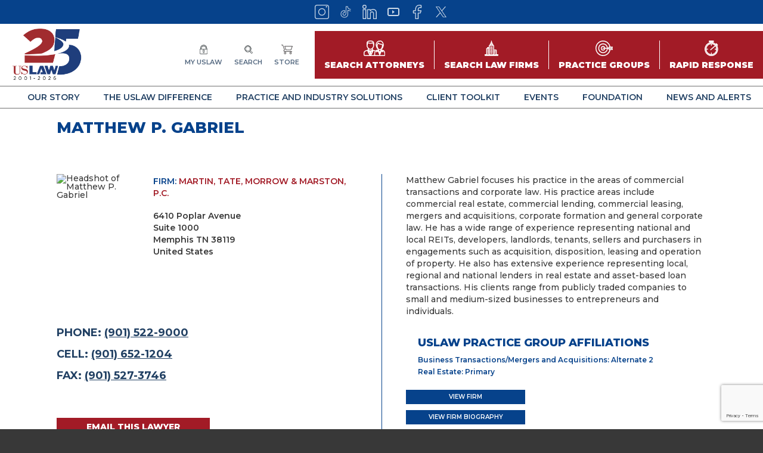

--- FILE ---
content_type: text/html; charset=UTF-8
request_url: https://www.uslaw.org/lawyers/matthew-p-gabriel/
body_size: 14245
content:
<!DOCTYPE html>
<html lang="en-US">
<head>

	<title>Matthew P. Gabriel - USLAW</title>

	<meta charset="UTF-8">
	<meta name="viewport" content="width=device-width, initial-scale=1">

	<meta name='robots' content='index, follow, max-image-preview:large, max-snippet:-1, max-video-preview:-1' />

	<!-- This site is optimized with the Yoast SEO plugin v26.8 - https://yoast.com/product/yoast-seo-wordpress/ -->
	<link rel="canonical" href="https://www.uslaw.org/lawyers/matthew-p-gabriel/" />
	<meta property="og:locale" content="en_US" />
	<meta property="og:type" content="article" />
	<meta property="og:title" content="Matthew P. Gabriel - USLAW" />
	<meta property="og:url" content="https://www.uslaw.org/lawyers/matthew-p-gabriel/" />
	<meta property="og:site_name" content="USLAW" />
	<meta property="article:modified_time" content="2026-01-20T02:58:24+00:00" />
	<meta name="twitter:card" content="summary_large_image" />
	<script type="application/ld+json" class="yoast-schema-graph">{"@context":"https://schema.org","@graph":[{"@type":"WebPage","@id":"https://www.uslaw.org/lawyers/matthew-p-gabriel/","url":"https://www.uslaw.org/lawyers/matthew-p-gabriel/","name":"Matthew P. Gabriel - USLAW","isPartOf":{"@id":"https://www.uslaw.org/#website"},"datePublished":"2022-01-11T13:42:15+00:00","dateModified":"2026-01-20T02:58:24+00:00","breadcrumb":{"@id":"https://www.uslaw.org/lawyers/matthew-p-gabriel/#breadcrumb"},"inLanguage":"en-US","potentialAction":[{"@type":"ReadAction","target":["https://www.uslaw.org/lawyers/matthew-p-gabriel/"]}]},{"@type":"BreadcrumbList","@id":"https://www.uslaw.org/lawyers/matthew-p-gabriel/#breadcrumb","itemListElement":[{"@type":"ListItem","position":1,"name":"Home","item":"https://www.uslaw.org/"},{"@type":"ListItem","position":2,"name":"Matthew P. Gabriel"}]},{"@type":"WebSite","@id":"https://www.uslaw.org/#website","url":"https://www.uslaw.org/","name":"USLAW","description":"","potentialAction":[{"@type":"SearchAction","target":{"@type":"EntryPoint","urlTemplate":"https://www.uslaw.org/?s={search_term_string}"},"query-input":{"@type":"PropertyValueSpecification","valueRequired":true,"valueName":"search_term_string"}}],"inLanguage":"en-US"}]}</script>
	<!-- / Yoast SEO plugin. -->


<link rel='dns-prefetch' href='//cdnjs.cloudflare.com' />
<link rel='dns-prefetch' href='//www.google.com' />
<link rel='dns-prefetch' href='//www.googletagmanager.com' />
<link rel="alternate" title="oEmbed (JSON)" type="application/json+oembed" href="https://www.uslaw.org/wp-json/oembed/1.0/embed?url=https%3A%2F%2Fwww.uslaw.org%2Flawyers%2Fmatthew-p-gabriel%2F" />
<link rel="alternate" title="oEmbed (XML)" type="text/xml+oembed" href="https://www.uslaw.org/wp-json/oembed/1.0/embed?url=https%3A%2F%2Fwww.uslaw.org%2Flawyers%2Fmatthew-p-gabriel%2F&#038;format=xml" />
<style id='wp-img-auto-sizes-contain-inline-css' type='text/css'>
img:is([sizes=auto i],[sizes^="auto," i]){contain-intrinsic-size:3000px 1500px}
/*# sourceURL=wp-img-auto-sizes-contain-inline-css */
</style>
<link rel='stylesheet' id='lawyers-css' href='https://www.uslaw.org/wp-content/themes/uslaw-theme/css/lawyers.css?ver=1742653021' type='text/css' media='all' />
<style id='wp-emoji-styles-inline-css' type='text/css'>

	img.wp-smiley, img.emoji {
		display: inline !important;
		border: none !important;
		box-shadow: none !important;
		height: 1em !important;
		width: 1em !important;
		margin: 0 0.07em !important;
		vertical-align: -0.1em !important;
		background: none !important;
		padding: 0 !important;
	}
/*# sourceURL=wp-emoji-styles-inline-css */
</style>
<style id='wp-block-library-inline-css' type='text/css'>
:root{--wp-block-synced-color:#7a00df;--wp-block-synced-color--rgb:122,0,223;--wp-bound-block-color:var(--wp-block-synced-color);--wp-editor-canvas-background:#ddd;--wp-admin-theme-color:#007cba;--wp-admin-theme-color--rgb:0,124,186;--wp-admin-theme-color-darker-10:#006ba1;--wp-admin-theme-color-darker-10--rgb:0,107,160.5;--wp-admin-theme-color-darker-20:#005a87;--wp-admin-theme-color-darker-20--rgb:0,90,135;--wp-admin-border-width-focus:2px}@media (min-resolution:192dpi){:root{--wp-admin-border-width-focus:1.5px}}.wp-element-button{cursor:pointer}:root .has-very-light-gray-background-color{background-color:#eee}:root .has-very-dark-gray-background-color{background-color:#313131}:root .has-very-light-gray-color{color:#eee}:root .has-very-dark-gray-color{color:#313131}:root .has-vivid-green-cyan-to-vivid-cyan-blue-gradient-background{background:linear-gradient(135deg,#00d084,#0693e3)}:root .has-purple-crush-gradient-background{background:linear-gradient(135deg,#34e2e4,#4721fb 50%,#ab1dfe)}:root .has-hazy-dawn-gradient-background{background:linear-gradient(135deg,#faaca8,#dad0ec)}:root .has-subdued-olive-gradient-background{background:linear-gradient(135deg,#fafae1,#67a671)}:root .has-atomic-cream-gradient-background{background:linear-gradient(135deg,#fdd79a,#004a59)}:root .has-nightshade-gradient-background{background:linear-gradient(135deg,#330968,#31cdcf)}:root .has-midnight-gradient-background{background:linear-gradient(135deg,#020381,#2874fc)}:root{--wp--preset--font-size--normal:16px;--wp--preset--font-size--huge:42px}.has-regular-font-size{font-size:1em}.has-larger-font-size{font-size:2.625em}.has-normal-font-size{font-size:var(--wp--preset--font-size--normal)}.has-huge-font-size{font-size:var(--wp--preset--font-size--huge)}.has-text-align-center{text-align:center}.has-text-align-left{text-align:left}.has-text-align-right{text-align:right}.has-fit-text{white-space:nowrap!important}#end-resizable-editor-section{display:none}.aligncenter{clear:both}.items-justified-left{justify-content:flex-start}.items-justified-center{justify-content:center}.items-justified-right{justify-content:flex-end}.items-justified-space-between{justify-content:space-between}.screen-reader-text{border:0;clip-path:inset(50%);height:1px;margin:-1px;overflow:hidden;padding:0;position:absolute;width:1px;word-wrap:normal!important}.screen-reader-text:focus{background-color:#ddd;clip-path:none;color:#444;display:block;font-size:1em;height:auto;left:5px;line-height:normal;padding:15px 23px 14px;text-decoration:none;top:5px;width:auto;z-index:100000}html :where(.has-border-color){border-style:solid}html :where([style*=border-top-color]){border-top-style:solid}html :where([style*=border-right-color]){border-right-style:solid}html :where([style*=border-bottom-color]){border-bottom-style:solid}html :where([style*=border-left-color]){border-left-style:solid}html :where([style*=border-width]){border-style:solid}html :where([style*=border-top-width]){border-top-style:solid}html :where([style*=border-right-width]){border-right-style:solid}html :where([style*=border-bottom-width]){border-bottom-style:solid}html :where([style*=border-left-width]){border-left-style:solid}html :where(img[class*=wp-image-]){height:auto;max-width:100%}:where(figure){margin:0 0 1em}html :where(.is-position-sticky){--wp-admin--admin-bar--position-offset:var(--wp-admin--admin-bar--height,0px)}@media screen and (max-width:600px){html :where(.is-position-sticky){--wp-admin--admin-bar--position-offset:0px}}

/*# sourceURL=wp-block-library-inline-css */
</style><style id='global-styles-inline-css' type='text/css'>
:root{--wp--preset--aspect-ratio--square: 1;--wp--preset--aspect-ratio--4-3: 4/3;--wp--preset--aspect-ratio--3-4: 3/4;--wp--preset--aspect-ratio--3-2: 3/2;--wp--preset--aspect-ratio--2-3: 2/3;--wp--preset--aspect-ratio--16-9: 16/9;--wp--preset--aspect-ratio--9-16: 9/16;--wp--preset--color--black: #000000;--wp--preset--color--cyan-bluish-gray: #abb8c3;--wp--preset--color--white: #ffffff;--wp--preset--color--pale-pink: #f78da7;--wp--preset--color--vivid-red: #cf2e2e;--wp--preset--color--luminous-vivid-orange: #ff6900;--wp--preset--color--luminous-vivid-amber: #fcb900;--wp--preset--color--light-green-cyan: #7bdcb5;--wp--preset--color--vivid-green-cyan: #00d084;--wp--preset--color--pale-cyan-blue: #8ed1fc;--wp--preset--color--vivid-cyan-blue: #0693e3;--wp--preset--color--vivid-purple: #9b51e0;--wp--preset--gradient--vivid-cyan-blue-to-vivid-purple: linear-gradient(135deg,rgb(6,147,227) 0%,rgb(155,81,224) 100%);--wp--preset--gradient--light-green-cyan-to-vivid-green-cyan: linear-gradient(135deg,rgb(122,220,180) 0%,rgb(0,208,130) 100%);--wp--preset--gradient--luminous-vivid-amber-to-luminous-vivid-orange: linear-gradient(135deg,rgb(252,185,0) 0%,rgb(255,105,0) 100%);--wp--preset--gradient--luminous-vivid-orange-to-vivid-red: linear-gradient(135deg,rgb(255,105,0) 0%,rgb(207,46,46) 100%);--wp--preset--gradient--very-light-gray-to-cyan-bluish-gray: linear-gradient(135deg,rgb(238,238,238) 0%,rgb(169,184,195) 100%);--wp--preset--gradient--cool-to-warm-spectrum: linear-gradient(135deg,rgb(74,234,220) 0%,rgb(151,120,209) 20%,rgb(207,42,186) 40%,rgb(238,44,130) 60%,rgb(251,105,98) 80%,rgb(254,248,76) 100%);--wp--preset--gradient--blush-light-purple: linear-gradient(135deg,rgb(255,206,236) 0%,rgb(152,150,240) 100%);--wp--preset--gradient--blush-bordeaux: linear-gradient(135deg,rgb(254,205,165) 0%,rgb(254,45,45) 50%,rgb(107,0,62) 100%);--wp--preset--gradient--luminous-dusk: linear-gradient(135deg,rgb(255,203,112) 0%,rgb(199,81,192) 50%,rgb(65,88,208) 100%);--wp--preset--gradient--pale-ocean: linear-gradient(135deg,rgb(255,245,203) 0%,rgb(182,227,212) 50%,rgb(51,167,181) 100%);--wp--preset--gradient--electric-grass: linear-gradient(135deg,rgb(202,248,128) 0%,rgb(113,206,126) 100%);--wp--preset--gradient--midnight: linear-gradient(135deg,rgb(2,3,129) 0%,rgb(40,116,252) 100%);--wp--preset--font-size--small: 13px;--wp--preset--font-size--medium: 20px;--wp--preset--font-size--large: 36px;--wp--preset--font-size--x-large: 42px;--wp--preset--spacing--20: 0.44rem;--wp--preset--spacing--30: 0.67rem;--wp--preset--spacing--40: 1rem;--wp--preset--spacing--50: 1.5rem;--wp--preset--spacing--60: 2.25rem;--wp--preset--spacing--70: 3.38rem;--wp--preset--spacing--80: 5.06rem;--wp--preset--shadow--natural: 6px 6px 9px rgba(0, 0, 0, 0.2);--wp--preset--shadow--deep: 12px 12px 50px rgba(0, 0, 0, 0.4);--wp--preset--shadow--sharp: 6px 6px 0px rgba(0, 0, 0, 0.2);--wp--preset--shadow--outlined: 6px 6px 0px -3px rgb(255, 255, 255), 6px 6px rgb(0, 0, 0);--wp--preset--shadow--crisp: 6px 6px 0px rgb(0, 0, 0);}:where(.is-layout-flex){gap: 0.5em;}:where(.is-layout-grid){gap: 0.5em;}body .is-layout-flex{display: flex;}.is-layout-flex{flex-wrap: wrap;align-items: center;}.is-layout-flex > :is(*, div){margin: 0;}body .is-layout-grid{display: grid;}.is-layout-grid > :is(*, div){margin: 0;}:where(.wp-block-columns.is-layout-flex){gap: 2em;}:where(.wp-block-columns.is-layout-grid){gap: 2em;}:where(.wp-block-post-template.is-layout-flex){gap: 1.25em;}:where(.wp-block-post-template.is-layout-grid){gap: 1.25em;}.has-black-color{color: var(--wp--preset--color--black) !important;}.has-cyan-bluish-gray-color{color: var(--wp--preset--color--cyan-bluish-gray) !important;}.has-white-color{color: var(--wp--preset--color--white) !important;}.has-pale-pink-color{color: var(--wp--preset--color--pale-pink) !important;}.has-vivid-red-color{color: var(--wp--preset--color--vivid-red) !important;}.has-luminous-vivid-orange-color{color: var(--wp--preset--color--luminous-vivid-orange) !important;}.has-luminous-vivid-amber-color{color: var(--wp--preset--color--luminous-vivid-amber) !important;}.has-light-green-cyan-color{color: var(--wp--preset--color--light-green-cyan) !important;}.has-vivid-green-cyan-color{color: var(--wp--preset--color--vivid-green-cyan) !important;}.has-pale-cyan-blue-color{color: var(--wp--preset--color--pale-cyan-blue) !important;}.has-vivid-cyan-blue-color{color: var(--wp--preset--color--vivid-cyan-blue) !important;}.has-vivid-purple-color{color: var(--wp--preset--color--vivid-purple) !important;}.has-black-background-color{background-color: var(--wp--preset--color--black) !important;}.has-cyan-bluish-gray-background-color{background-color: var(--wp--preset--color--cyan-bluish-gray) !important;}.has-white-background-color{background-color: var(--wp--preset--color--white) !important;}.has-pale-pink-background-color{background-color: var(--wp--preset--color--pale-pink) !important;}.has-vivid-red-background-color{background-color: var(--wp--preset--color--vivid-red) !important;}.has-luminous-vivid-orange-background-color{background-color: var(--wp--preset--color--luminous-vivid-orange) !important;}.has-luminous-vivid-amber-background-color{background-color: var(--wp--preset--color--luminous-vivid-amber) !important;}.has-light-green-cyan-background-color{background-color: var(--wp--preset--color--light-green-cyan) !important;}.has-vivid-green-cyan-background-color{background-color: var(--wp--preset--color--vivid-green-cyan) !important;}.has-pale-cyan-blue-background-color{background-color: var(--wp--preset--color--pale-cyan-blue) !important;}.has-vivid-cyan-blue-background-color{background-color: var(--wp--preset--color--vivid-cyan-blue) !important;}.has-vivid-purple-background-color{background-color: var(--wp--preset--color--vivid-purple) !important;}.has-black-border-color{border-color: var(--wp--preset--color--black) !important;}.has-cyan-bluish-gray-border-color{border-color: var(--wp--preset--color--cyan-bluish-gray) !important;}.has-white-border-color{border-color: var(--wp--preset--color--white) !important;}.has-pale-pink-border-color{border-color: var(--wp--preset--color--pale-pink) !important;}.has-vivid-red-border-color{border-color: var(--wp--preset--color--vivid-red) !important;}.has-luminous-vivid-orange-border-color{border-color: var(--wp--preset--color--luminous-vivid-orange) !important;}.has-luminous-vivid-amber-border-color{border-color: var(--wp--preset--color--luminous-vivid-amber) !important;}.has-light-green-cyan-border-color{border-color: var(--wp--preset--color--light-green-cyan) !important;}.has-vivid-green-cyan-border-color{border-color: var(--wp--preset--color--vivid-green-cyan) !important;}.has-pale-cyan-blue-border-color{border-color: var(--wp--preset--color--pale-cyan-blue) !important;}.has-vivid-cyan-blue-border-color{border-color: var(--wp--preset--color--vivid-cyan-blue) !important;}.has-vivid-purple-border-color{border-color: var(--wp--preset--color--vivid-purple) !important;}.has-vivid-cyan-blue-to-vivid-purple-gradient-background{background: var(--wp--preset--gradient--vivid-cyan-blue-to-vivid-purple) !important;}.has-light-green-cyan-to-vivid-green-cyan-gradient-background{background: var(--wp--preset--gradient--light-green-cyan-to-vivid-green-cyan) !important;}.has-luminous-vivid-amber-to-luminous-vivid-orange-gradient-background{background: var(--wp--preset--gradient--luminous-vivid-amber-to-luminous-vivid-orange) !important;}.has-luminous-vivid-orange-to-vivid-red-gradient-background{background: var(--wp--preset--gradient--luminous-vivid-orange-to-vivid-red) !important;}.has-very-light-gray-to-cyan-bluish-gray-gradient-background{background: var(--wp--preset--gradient--very-light-gray-to-cyan-bluish-gray) !important;}.has-cool-to-warm-spectrum-gradient-background{background: var(--wp--preset--gradient--cool-to-warm-spectrum) !important;}.has-blush-light-purple-gradient-background{background: var(--wp--preset--gradient--blush-light-purple) !important;}.has-blush-bordeaux-gradient-background{background: var(--wp--preset--gradient--blush-bordeaux) !important;}.has-luminous-dusk-gradient-background{background: var(--wp--preset--gradient--luminous-dusk) !important;}.has-pale-ocean-gradient-background{background: var(--wp--preset--gradient--pale-ocean) !important;}.has-electric-grass-gradient-background{background: var(--wp--preset--gradient--electric-grass) !important;}.has-midnight-gradient-background{background: var(--wp--preset--gradient--midnight) !important;}.has-small-font-size{font-size: var(--wp--preset--font-size--small) !important;}.has-medium-font-size{font-size: var(--wp--preset--font-size--medium) !important;}.has-large-font-size{font-size: var(--wp--preset--font-size--large) !important;}.has-x-large-font-size{font-size: var(--wp--preset--font-size--x-large) !important;}
/*# sourceURL=global-styles-inline-css */
</style>

<style id='classic-theme-styles-inline-css' type='text/css'>
/*! This file is auto-generated */
.wp-block-button__link{color:#fff;background-color:#32373c;border-radius:9999px;box-shadow:none;text-decoration:none;padding:calc(.667em + 2px) calc(1.333em + 2px);font-size:1.125em}.wp-block-file__button{background:#32373c;color:#fff;text-decoration:none}
/*# sourceURL=/wp-includes/css/classic-themes.min.css */
</style>
<link rel='stylesheet' id='slick-css' href='https://cdnjs.cloudflare.com/ajax/libs/slick-carousel/1.8.1/slick.min.css' type='text/css' media='all' />
<link rel='stylesheet' id='magnific-popup-css' href='https://cdnjs.cloudflare.com/ajax/libs/magnific-popup.js/1.1.0/magnific-popup.min.css' type='text/css' media='all' />
<link rel='stylesheet' id='select2-css' href='https://cdnjs.cloudflare.com/ajax/libs/select2/4.0.13/css/select2.min.css' type='text/css' media='all' />
<link rel='stylesheet' id='main-css' href='https://www.uslaw.org/wp-content/themes/uslaw-theme/css/main.css?ver=1761298012' type='text/css' media='all' />
<script type="text/javascript" src="https://www.uslaw.org/wp-includes/js/jquery/jquery.min.js?ver=3.7.1" id="jquery-core-js"></script>
<script type="text/javascript" src="https://www.uslaw.org/wp-includes/js/jquery/jquery-migrate.min.js?ver=3.4.1" id="jquery-migrate-js"></script>

<!-- Google tag (gtag.js) snippet added by Site Kit -->
<!-- Google Analytics snippet added by Site Kit -->
<script type="text/javascript" src="https://www.googletagmanager.com/gtag/js?id=G-PL2XMLFNKS" id="google_gtagjs-js" async></script>
<script type="text/javascript" id="google_gtagjs-js-after">
/* <![CDATA[ */
window.dataLayer = window.dataLayer || [];function gtag(){dataLayer.push(arguments);}
gtag("set","linker",{"domains":["www.uslaw.org"]});
gtag("js", new Date());
gtag("set", "developer_id.dZTNiMT", true);
gtag("config", "G-PL2XMLFNKS");
//# sourceURL=google_gtagjs-js-after
/* ]]> */
</script>
<link rel="https://api.w.org/" href="https://www.uslaw.org/wp-json/" /><link rel="EditURI" type="application/rsd+xml" title="RSD" href="https://www.uslaw.org/xmlrpc.php?rsd" />
<link rel='shortlink' href='https://www.uslaw.org/?p=23017' />
<meta name="generator" content="Site Kit by Google 1.170.0" /><link rel="icon" href="https://www.uslaw.org/wp-content/uploads/2022/01/cropped-USLAW-FAVICON-32x32.png" sizes="32x32" />
<link rel="icon" href="https://www.uslaw.org/wp-content/uploads/2022/01/cropped-USLAW-FAVICON-192x192.png" sizes="192x192" />
<link rel="apple-touch-icon" href="https://www.uslaw.org/wp-content/uploads/2022/01/cropped-USLAW-FAVICON-180x180.png" />
<meta name="msapplication-TileImage" content="https://www.uslaw.org/wp-content/uploads/2022/01/cropped-USLAW-FAVICON-270x270.png" />
		<style type="text/css" id="wp-custom-css">
			main{overflow:hidden!important}

.wysiwyg .size-medium {
	width: 300px;
}

.wysiwyg .size-large {
	width: 1024px;
}

.wysiwyg .size-large {
	width: 1168px;
}

.firm-name {
	padding-bottom: 5px;
}

.j-message p {
	color: black;
}		</style>
		
	<!-- Lets users record their screen from your site -->
	<meta name="jam:team" content="f9bfa9c7-d5de-4af4-8eb5-dbc94399613c" />
	<script type="module" src="https://js.jam.dev/recorder.js"></script>

	<!-- Captures user events and developer logs -->
	<script type="module" src="https://js.jam.dev/capture.js"></script></body>

<link rel='stylesheet' id='p7-pdf_resources-css' href='https://www.uslaw.org/wp-content/themes/uslaw-theme/content-blocks/pdf_resources/style.css?ver=1742653031' type='text/css' media='all' />
<link rel='stylesheet' id='p7-articles_posts-css' href='https://www.uslaw.org/wp-content/themes/uslaw-theme/content-blocks/articles_posts/style.css?ver=1745954164' type='text/css' media='all' />
</head>


<body class="wp-singular lawyers-template-default single single-lawyers postid-23017 wp-theme-uslaw-theme">

	
<header class="main-header">

	
		<div class="social-bar">
		<div class="inner">
			<ul class="social-icons">
								<li>
					<a href="https://www.instagram.com/uslawnetwork/" target="" title="Instagram">
						<img src="https://www.uslaw.org/wp-content/themes/uslaw-theme/img/icons-top/instagram.svg" alt="Instagram" role="presentation">
					</a>
				</li>
								<li>
					<a href="https://www.tiktok.com/@uslawnetwork" target="" title="">
						<img src="https://www.uslaw.org/wp-content/themes/uslaw-theme/img/icons-top/tiktok.svg" alt="" role="presentation">
					</a>
				</li>
								<li>
					<a href="https://www.linkedin.com/company/uslaw-network-inc-/" target="" title="LinkedIn">
						<img src="https://www.uslaw.org/wp-content/themes/uslaw-theme/img/icons-top/linkedin.svg" alt="LinkedIn" role="presentation">
					</a>
				</li>
								<li>
					<a href="https://www.youtube.com/uslawnetwork" target="" title="">
						<img src="https://www.uslaw.org/wp-content/themes/uslaw-theme/img/icons-top/youtube.svg" alt="" role="presentation">
					</a>
				</li>
								<li>
					<a href="https://www.facebook.com/USLAWNETWORK1" target="" title="Facebook">
						<img src="https://www.uslaw.org/wp-content/themes/uslaw-theme/img/icons-top/facebook.svg" alt="Facebook" role="presentation">
					</a>
				</li>
								<li>
					<a href="https://x.com/uslawnetwork" target="" title="X">
						<img src="https://www.uslaw.org/wp-content/themes/uslaw-theme/img/icons-top/twitter.svg" alt="X" role="presentation">
					</a>
				</li>
							</ul>
		</div>
	</div>
	
	<div class="top">
		
		<a href="https://www.uslaw.org" class="logo">
			<img src="https://www.uslaw.org/wp-content/themes/uslaw-theme/img/uslaw25logo.png" width="125" height="39" alt="USLAW Network Inc">
		</a>

				<ul class="top-icons">
						<li>
								<a href="https://www.uslaw.org/sso-login/" target="">
					<span class="icon">
						<img src="https://www.uslaw.org/wp-content/themes/uslaw-theme/img/icons-top/padlock.svg" alt="" role="presentation">
					</span>
					<span class="label">
						My USLAW					</span>
				</a>
							</li>
						<li>
								<a href="https://www.uslaw.org/?s" target="">
					<span class="icon">
						<img src="https://www.uslaw.org/wp-content/themes/uslaw-theme/img/icons-top/search.svg" alt="" role="presentation">
					</span>
					<span class="label">
						Search					</span>
				</a>
							</li>
						<li>
								<a href="https://www.storeuslaw.org/" target="_blank">
					<span class="icon">
						<img src="https://www.uslaw.org/wp-content/themes/uslaw-theme/img/icons-top/shopping-cart.svg" alt="" role="presentation">
					</span>
					<span class="label">
						Store					</span>
				</a>
							</li>
					</ul>
		
						<ul class="search-buttons">
						<li>
				<a href="https://www.uslaw.org/search-attorneys/" target="">
					<span class="icon">
						<img src="https://www.uslaw.org/wp-content/themes/uslaw-theme/img/icons-search/attorneys.svg" alt="" role="presentation">
					</span>
					<span class="label">Search Attorneys</span>
				</a>
			</li>
						<li>
				<a href="https://www.uslaw.org/search-law-firms/" target="">
					<span class="icon">
						<img src="https://www.uslaw.org/wp-content/themes/uslaw-theme/img/icons-search/law-firm.svg" alt="" role="presentation">
					</span>
					<span class="label">Search Law Firms</span>
				</a>
			</li>
						<li>
				<a href="https://www.uslaw.org/search-practice-groups/" target="">
					<span class="icon">
						<img src="https://www.uslaw.org/wp-content/themes/uslaw-theme/img/icons-search/target.svg" alt="" role="presentation">
					</span>
					<span class="label">Practice Groups</span>
				</a>
			</li>
						<li>
				<a href="https://www.uslaw.org/search-rapid-response/" target="">
					<span class="icon">
						<img src="https://www.uslaw.org/wp-content/themes/uslaw-theme/img/icons-search/stopwatch.svg" alt="" role="presentation">
					</span>
					<span class="label">Rapid Response</span>
				</a>
			</li>
					</ul>
		
		<div class="mobile-nav-switcher">
			<button type="button"><span>MENU</span></button>
		</div>

	</div>

	<nav class="main-nav">
						<ul>
						<li>
				<a href="#" target="" class="has-mega-menu" data-counter="0">
					Our Story				</a>
			</li>
						<li>
				<a href="#" target="" class="has-mega-menu" data-counter="1">
					The USLAW Difference				</a>
			</li>
						<li>
				<a href="#" target="" class="has-mega-menu" data-counter="2">
					Practice and Industry Solutions				</a>
			</li>
						<li>
				<a href="#" target="" class="has-mega-menu" data-counter="3">
					Client Toolkit				</a>
			</li>
						<li>
				<a href="#" target="" class="has-mega-menu" data-counter="4">
					Events				</a>
			</li>
						<li>
				<a href="#" target="" class="has-mega-menu" data-counter="5">
					Foundation				</a>
			</li>
						<li>
				<a href="#" target="" class="has-mega-menu" data-counter="6">
					News and Alerts				</a>
			</li>
					</ul>
			</nav>

		<div class="mega-menu-wrapper">
						<div class="mega-menu menu-0">
			<div class="columns">
								
				
				

								<div class="column links-grouped">
										<ul>
						<li>
							<a href="#" target=""  class="">About USLAW</a>						</li>
												<li>
							<a href="https://www.uslaw.org/25th-anniversary/" target=""  class="">25th Anniversary</a>						</li>
												<li>
							<a href="https://www.uslaw.org/history/" target=""  class="">History</a>						</li>
												<li>
							<a href="https://www.uslaw.org/uslaw-today/" target=""  class="">USLAW Today</a>						</li>
												<li>
							<a href="https://www.uslaw.org/core-beliefs/" target=""  class="">Core Beliefs</a>						</li>
												<li>
							<a href="https://www.uslaw.org/board-of-directors/" target=""  class="">Board of Directors</a>						</li>
												<li>
							<a href="https://www.uslaw.org/corporate-partners/" target=""  class="">Corporate Partners</a>						</li>
												<li>
							<a href="https://www.uslaw.org/client-advisors/" target=""  class="">Practice Group Client Advisors</a>						</li>
												<li>
							<a href="https://www.uslaw.org/telfa/" target=""  class="">European Counsel/TELFA</a>						</li>
												<li>
							<a href="https://www.uslaw.org/awards/" target=""  class="">USLAW Awards</a>						</li>
												<li>
							<a href="https://www.uslaw.org/uslaw-staff/" target=""  class="">USLAW Staff</a>						</li>
												<li>
							<a href="https://www.uslaw.org/about-uslaw-network/" target=""  class="">About USLAW NETWORK</a>						</li>
											</ul>
									</div>
				

				

				


								
				
				

								<div class="column links-grouped">
										<ul>
						<li>
							<a href="#" target=""  class="">Building for Our Future</a>						</li>
												<li>
							<a href="https://www.uslaw.org/womens-connection/" target=""  class="">Women's Connection</a>						</li>
												<li>
							<a href="https://www.uslaw.org/uslaw-leadx/" target=""  class="">USLAW LeadX</a>						</li>
												<li>
							<a href="https://www.uslaw.org/law-firm-management/" target=""  class="">Law Firm Management</a>						</li>
												<li>
							<a href="https://www.uslaw.org/live-better/" target=""  class="">Live Better | Mind. Heart. Health</a>						</li>
											</ul>
									</div>
				

				

				


								
				
				

								<div class="column links-grouped">
										<ul>
						<li>
							<a href="#" target=""  class="">USLAW Success</a>						</li>
												<li>
							<a href="https://www.uslaw.org/trial-successes/" target=""  class="">Trial Results</a>						</li>
												<li>
							<a href="https://www.uslaw.org/law-firm-biz-transactions/" target=""  class="">Business Transactions</a>						</li>
												<li>
							<a href="https://www.uslaw.org/pro-bono-spotlights/" target=""  class="">Pro Bono</a>						</li>
											</ul>
									</div>
				

				

				


								
				
				

				

								<div class="column image-links">
					<div class="title">News and Announcements</div>
					<ul>
																		<li>
							<a href="https://www.uslaw.org/news/uslaw-network-launches-uslaw-live-podcast/" class="image">
								
	<img 
		loading="lazy"
		class=""
		src="https://www.uslaw.org/wp-content/uploads/2025/03/Episode-1-16x9_web-300x169.png"
		width="300"
		height="169"
	
		srcset="https://www.uslaw.org/wp-content/uploads/2025/03/Episode-1-16x9_web-300x169.png 300w, https://www.uslaw.org/wp-content/uploads/2025/03/Episode-1-16x9_web-1024x576.png 1024w, https://www.uslaw.org/wp-content/uploads/2025/03/Episode-1-16x9_web-768x432.png 768w, https://www.uslaw.org/wp-content/uploads/2025/03/Episode-1-16x9_web.png 1280w"
	
			role="presentation"
		
	>
								</a>
							<div class="content">
								<div class="headline">USLAW NETWORK launches USLAW Live podcast</div>
								<div class="copy">
									<p>
										USLAW NETWORK Chair Ken Wingate is the first guest on USLAW Live USLAW NETWORK officially launches USLAW&hellip;										<a href="https://www.uslaw.org/news/uslaw-network-launches-uslaw-live-podcast/">Continue Reading</a>
									</p>
								</div>
							</div>
						</li>
												<li>
							<a href="https://www.uslaw.org/news/2025-uslaw-network-foundation-law-school-scholarship-recipients-announced/" class="image">
								
	<img 
		loading="lazy"
		class=""
		src="https://www.uslaw.org/wp-content/uploads/2025/10/2025-Scholarship-recipients_web-300x169.jpg"
		width="300"
		height="169"
	
		srcset="https://www.uslaw.org/wp-content/uploads/2025/10/2025-Scholarship-recipients_web-300x169.jpg 300w, https://www.uslaw.org/wp-content/uploads/2025/10/2025-Scholarship-recipients_web-1024x576.jpg 1024w, https://www.uslaw.org/wp-content/uploads/2025/10/2025-Scholarship-recipients_web-768x432.jpg 768w, https://www.uslaw.org/wp-content/uploads/2025/10/2025-Scholarship-recipients_web.jpg 1280w"
	
			role="presentation"
		
	>
								</a>
							<div class="content">
								<div class="headline">2025 USLAW NETWORK Foundation Law School Scholarship recipients announced</div>
								<div class="copy">
									<p>
										Twelve accomplished law school students from ABA-accredited law schools across the country have been named recipients of&hellip;										<a href="https://www.uslaw.org/news/2025-uslaw-network-foundation-law-school-scholarship-recipients-announced/">Continue Reading</a>
									</p>
								</div>
							</div>
						</li>
											</ul>
									</div>
				

				


							</div>
		</div>
								<div class="mega-menu menu-1">
			<div class="columns">
								
				
				

				

				

								<div class="column image-links">
										<div class="title">For Law Firms</div>
					<ul>
												<li>
							<a href="https://www.uslaw.org/uslaw-for-law-firms/" class="image">
								
	<img 
		loading="lazy"
		class=""
		src="https://www.uslaw.org/wp-content/uploads/2022/04/166x9-USLAW-DIFFERENCE-300x169.jpg"
		width="300"
		height="169"
	
		srcset="https://www.uslaw.org/wp-content/uploads/2022/04/166x9-USLAW-DIFFERENCE-300x169.jpg 300w, https://www.uslaw.org/wp-content/uploads/2022/04/166x9-USLAW-DIFFERENCE-1024x576.jpg 1024w, https://www.uslaw.org/wp-content/uploads/2022/04/166x9-USLAW-DIFFERENCE-768x432.jpg 768w, https://www.uslaw.org/wp-content/uploads/2022/04/166x9-USLAW-DIFFERENCE-1536x864.jpg 1536w, https://www.uslaw.org/wp-content/uploads/2022/04/166x9-USLAW-DIFFERENCE-2048x1152.jpg 2048w, https://www.uslaw.org/wp-content/uploads/2022/04/166x9-USLAW-DIFFERENCE-1600x900.jpg 1600w"
	
			role="presentation"
		
	>
								</a>
							<div class="content">
								<div class="headline">USLAW for Law Firms</div>
								<div class="copy">
									<p>
										USLAW was founded in 2001 and has focused on delivering exceptional client service, trusted relationships and friendships&hellip;										<a href="https://www.uslaw.org/uslaw-for-law-firms/">Continue Reading</a>
									</p>
								</div>
							</div>
						</li>
											</ul>
										<div class="title">For Clients and In-House Legal Decision Makers</div>
					<ul>
												<li>
							<a href="https://www.uslaw.org/uslaw-for-legal-decision-makers/" class="image">
								
	<img 
		loading="lazy"
		class=""
		src="https://www.uslaw.org/wp-content/uploads/2022/04/166x9-USLAW-DIFFERENCE-clients-300x169.jpg"
		width="300"
		height="169"
	
		srcset="https://www.uslaw.org/wp-content/uploads/2022/04/166x9-USLAW-DIFFERENCE-clients-300x169.jpg 300w, https://www.uslaw.org/wp-content/uploads/2022/04/166x9-USLAW-DIFFERENCE-clients-1024x576.jpg 1024w, https://www.uslaw.org/wp-content/uploads/2022/04/166x9-USLAW-DIFFERENCE-clients-768x432.jpg 768w, https://www.uslaw.org/wp-content/uploads/2022/04/166x9-USLAW-DIFFERENCE-clients-1536x864.jpg 1536w, https://www.uslaw.org/wp-content/uploads/2022/04/166x9-USLAW-DIFFERENCE-clients-2048x1152.jpg 2048w, https://www.uslaw.org/wp-content/uploads/2022/04/166x9-USLAW-DIFFERENCE-clients-1600x900.jpg 1600w"
	
			role="presentation"
		
	>
								</a>
							<div class="content">
								<div class="headline">USLAW for Clients and Legal Decision-Makers</div>
								<div class="copy">
									<p>
										USLAW NETWORK provides legal decision-makers with access to attorneys who are highly knowledgeable and skilled in jurisdictions&hellip;										<a href="https://www.uslaw.org/uslaw-for-legal-decision-makers/">Continue Reading</a>
									</p>
								</div>
							</div>
						</li>
											</ul>
									</div>
				


								
				
				

				

				

								<div class="column image-links">
										<div class="title">For Corporate Partners</div>
					<ul>
												<li>
							<a href="https://www.uslaw.org/uslaw-for-corporate-partners/" class="image">
								
	<img 
		loading="lazy"
		class=""
		src="https://www.uslaw.org/wp-content/uploads/2022/04/166x9-USLAW-DIFFERENCE3-300x169.jpg"
		width="300"
		height="169"
	
		srcset="https://www.uslaw.org/wp-content/uploads/2022/04/166x9-USLAW-DIFFERENCE3-300x169.jpg 300w, https://www.uslaw.org/wp-content/uploads/2022/04/166x9-USLAW-DIFFERENCE3-1024x576.jpg 1024w, https://www.uslaw.org/wp-content/uploads/2022/04/166x9-USLAW-DIFFERENCE3-768x432.jpg 768w, https://www.uslaw.org/wp-content/uploads/2022/04/166x9-USLAW-DIFFERENCE3-1536x864.jpg 1536w, https://www.uslaw.org/wp-content/uploads/2022/04/166x9-USLAW-DIFFERENCE3-2048x1152.jpg 2048w, https://www.uslaw.org/wp-content/uploads/2022/04/166x9-USLAW-DIFFERENCE3-1600x900.jpg 1600w"
	
			role="presentation"
		
	>
								</a>
							<div class="content">
								<div class="headline">USLAW for Corporate Partners</div>
								<div class="copy">
									<p>
										USLAW NETWORK is supported by our family of corporate partners, each of whom provides a high-level expertise&hellip;										<a href="https://www.uslaw.org/uslaw-for-corporate-partners/">Continue Reading</a>
									</p>
								</div>
							</div>
						</li>
											</ul>
										<div class="title">For Attorneys</div>
					<ul>
												<li>
							<a href="https://www.uslaw.org/uslaw-for-lawyers/" class="image">
								
	<img 
		loading="lazy"
		class=""
		src="https://www.uslaw.org/wp-content/uploads/2022/04/166x9-USLAW-DIFFERENCE-attorneys-300x169.jpg"
		width="300"
		height="169"
	
		srcset="https://www.uslaw.org/wp-content/uploads/2022/04/166x9-USLAW-DIFFERENCE-attorneys-300x169.jpg 300w, https://www.uslaw.org/wp-content/uploads/2022/04/166x9-USLAW-DIFFERENCE-attorneys-1024x576.jpg 1024w, https://www.uslaw.org/wp-content/uploads/2022/04/166x9-USLAW-DIFFERENCE-attorneys-768x432.jpg 768w, https://www.uslaw.org/wp-content/uploads/2022/04/166x9-USLAW-DIFFERENCE-attorneys-1536x864.jpg 1536w, https://www.uslaw.org/wp-content/uploads/2022/04/166x9-USLAW-DIFFERENCE-attorneys-2048x1152.jpg 2048w, https://www.uslaw.org/wp-content/uploads/2022/04/166x9-USLAW-DIFFERENCE-attorneys-1600x900.jpg 1600w"
	
			role="presentation"
		
	>
								</a>
							<div class="content">
								<div class="headline">USLAW for Attorneys</div>
								<div class="copy">
									<p>
										USLAW NETWORK is a terrific business development, networking, and professional development organization for lawyers across a spectrum&hellip;										<a href="https://www.uslaw.org/uslaw-for-lawyers/">Continue Reading</a>
									</p>
								</div>
							</div>
						</li>
											</ul>
									</div>
				


							</div>
		</div>
								<div class="mega-menu menu-2">
			<div class="columns">
								
				
				

								<div class="column links-grouped">
										<ul>
						<li>
							<a href="#" target=""  class="">Litigation</a>						</li>
												<li>
							<a href="https://www.uslaw.org/practice-areas/appellate-law/" target=""  class="">Appellate Law</a>						</li>
												<li>
							<a href="https://www.uslaw.org/practice-areas/business-litigation-and-class-actions/" target=""  class="">Business Litigation and Class Actions</a>						</li>
												<li>
							<a href="https://www.uslaw.org/practice-areas/cannabis-law-2/" target=""  class="">Cannabis Law</a>						</li>
												<li>
							<a href="https://www.uslaw.org/practice-areas-complex-tort-and-product-liability/" target=""  class="">Complex Tort and Product Liability</a>						</li>
												<li>
							<a href="https://www.uslaw.org/practice-areas/construction-law/" target=""  class="">Construction Law</a>						</li>
												<li>
							<a href="https://www.uslaw.org/practice-areas/data-privacy-and-security/" target=""  class="">Data Privacy and Security</a>						</li>
												<li>
							<a href="https://www.uslaw.org/practice-areas/energy-and-environmental-law/" target=""  class="">Energy/Environmental</a>						</li>
												<li>
							<a href="https://www.uslaw.org/practice-areas/insurance-law-1/" target=""  class="">Insurance Law</a>						</li>
											</ul>
									</div>
				

				

				


								
				
								<div class="column links-ungrouped">
					<ul>
												<li>
							<a href="https://www.uslaw.org/practice-areas/ip-and-technology/" target=""  class="">IP and Technology</a>						</li>
												<li>
							<a href="https://www.uslaw.org/practice-areas/employment-labor-law/" target=""  class="">Labor and Employment</a>						</li>
												<li>
							<a href="https://www.uslaw.org/practice-areas/mediators-and-arbitrators/" target=""  class="">Mediators and Arbitrators</a>						</li>
												<li>
							<a href="https://www.uslaw.org/practice-areas/medical-law/" target=""  class="">Medical Law</a>						</li>
												<li>
							<a href="https://www.uslaw.org/practice-areas/professional-liability/" target=""  class="">Professional Liability</a>						</li>
												<li>
							<a href="https://www.uslaw.org/practice-areas/retail/" target=""  class="">Retail and Hospitality Law</a>						</li>
												<li>
							<a href="https://www.uslaw.org/practice-areas/transportation/" target=""  class="">Transportation and Logistics</a>						</li>
												<li>
							<a href="https://www.uslaw.org/practice-areas/white-collar-defense/" target=""  class="">White Collar Defense</a>						</li>
												<li>
							<a href="https://www.uslaw.org/practice-areas/workers-comp/" target=""  class="">Workers’ Compensation</a>						</li>
											</ul>
				</div>
				

				

				

				


								
				
				

								<div class="column links-grouped">
										<ul>
						<li>
							<a href="#" target=""  class="">Business and Transactions</a>						</li>
												<li>
							<a href="https://www.uslaw.org/practice-areas/banking-and-financial-services/" target=""  class="">Banking and Financial Services</a>						</li>
												<li>
							<a href="https://www.uslaw.org/practice-areas/mergers-and-acquisitions/" target=""  class="">Business Transactions/Mergers and Acquisitions</a>						</li>
												<li>
							<a href="https://www.uslaw.org/practice-areas/cannabis-law-2/" target=""  class="">Cannabis Law</a>						</li>
												<li>
							<a href="https://www.uslaw.org/practice-areas/cross-border-transactions/" target=""  class="">Cross-Border Transactions</a>						</li>
												<li>
							<a href="https://www.uslaw.org/practice-areas/data-privacy-and-security/" target=""  class="">Data Privacy and Security</a>						</li>
												<li>
							<a href="https://www.uslaw.org/practice-areas/energy-and-environmental-law/" target=""  class="">Energy/Environmental</a>						</li>
												<li>
							<a href="https://www.uslaw.org/practice-areas/government-law-2/" target=""  class="">Government Relations</a>						</li>
												<li>
							<a href="https://www.uslaw.org/practice-areas/real-estate/" target=""  class="">Real Estate</a>						</li>
												<li>
							<a href="https://www.uslaw.org/practice-areas/tax-law/" target=""  class="">Tax Law</a>						</li>
												<li>
							<a href="https://www.uslaw.org/practice-areas/trusts-and-estates/" target=""  class="">Trusts and Estates</a>						</li>
											</ul>
									</div>
				

				

				


								
				
				

				

								<div class="column image-links">
					<div class="title">Featured</div>
					<ul>
																		<li>
							<a href="https://www.uslaw.org/practice-areas/mergers-and-acquisitions/" class="image">
								
	<img 
		loading="lazy"
		class=""
		src="https://www.uslaw.org/wp-content/uploads/2022/10/business-transactions-mergers-and-acquisitions_use-this-one-300x169.jpg"
		width="300"
		height="169"
	
		srcset="https://www.uslaw.org/wp-content/uploads/2022/10/business-transactions-mergers-and-acquisitions_use-this-one-300x169.jpg 300w, https://www.uslaw.org/wp-content/uploads/2022/10/business-transactions-mergers-and-acquisitions_use-this-one-1024x576.jpg 1024w, https://www.uslaw.org/wp-content/uploads/2022/10/business-transactions-mergers-and-acquisitions_use-this-one-768x432.jpg 768w, https://www.uslaw.org/wp-content/uploads/2022/10/business-transactions-mergers-and-acquisitions_use-this-one-1536x864.jpg 1536w, https://www.uslaw.org/wp-content/uploads/2022/10/business-transactions-mergers-and-acquisitions_use-this-one.jpg 1600w"
	
			role="presentation"
		
	>
								</a>
							<div class="content">
								<div class="headline">Business Transactions/Mergers and Acquisitions</div>
								<div class="copy">
									<p>
										The USLAW NETWORK Business Transactions/Mergers and Acquisitions practice group offers clients a deep bench of skilled and&hellip;										<a href="https://www.uslaw.org/practice-areas/mergers-and-acquisitions/">Continue Reading</a>
									</p>
								</div>
							</div>
						</li>
												<li>
							<a href="https://www.uslaw.org/practice-areas/banking-and-financial-services/" class="image">
								
	<img 
		loading="lazy"
		class=""
		src="https://www.uslaw.org/wp-content/uploads/2022/01/RM8926_2-300x169.jpg"
		width="300"
		height="169"
	
		srcset="https://www.uslaw.org/wp-content/uploads/2022/01/RM8926_2-300x169.jpg 300w, https://www.uslaw.org/wp-content/uploads/2022/01/RM8926_2-1024x576.jpg 1024w, https://www.uslaw.org/wp-content/uploads/2022/01/RM8926_2-768x432.jpg 768w, https://www.uslaw.org/wp-content/uploads/2022/01/RM8926_2-1536x864.jpg 1536w, https://www.uslaw.org/wp-content/uploads/2022/01/RM8926_2-2048x1152.jpg 2048w, https://www.uslaw.org/wp-content/uploads/2022/01/RM8926_2-1600x900.jpg 1600w"
	
			role="presentation"
		
	>
								</a>
							<div class="content">
								<div class="headline">Banking and Financial Services</div>
								<div class="copy">
									<p>
										The USLAW Banking and Financial Services Community offers clients a one-stop network of attorneys who thoroughly understand&hellip;										<a href="https://www.uslaw.org/practice-areas/banking-and-financial-services/">Continue Reading</a>
									</p>
								</div>
							</div>
						</li>
											</ul>
									</div>
				

				


							</div>
		</div>
								<div class="mega-menu menu-3">
			<div class="columns">
								
				
								<div class="column links-ungrouped">
					<ul>
												<li>
							<a href="https://www.uslaw.org/member-blogs/" target=""  class="">Alerts</a>						</li>
												<li>
							<a href="https://www.uslaw.org/european-legal-news/" target=""  class="">European Legal Alerts</a>						</li>
												<li>
							<a href="https://www.uslaw.org/events/" target=""  class="">Events</a>						</li>
												<li>
							<a href="https://www.uslaw.org/lawmobile-presented-uslaw-network/" target=""  class="">LawMobile</a>						</li>
												<li>
							<a href="https://www.uslaw.org/myuslaw/" target=""  class="">My USLAW</a>						</li>
												<li>
							<a href="https://www.uslaw.org/rapid-response/" target=""  class="">Rapid Response</a>						</li>
											</ul>
				</div>
				

				

				

				


								
				
								<div class="column links-ungrouped">
					<ul>
												<li>
							<a href="https://www.uslaw.org/shorttakes/" target=""  class="">Short Takes</a>						</li>
												<li>
							<a href="https://www.uslaw.org/social-media/" target=""  class="">Social Media</a>						</li>
												<li>
							<a href="https://www.uslaw.org/state-judicial-profiles-by-county/" target=""  class="">State Judicial Profiles</a>						</li>
												<li>
							<a href="https://www.uslaw.org/telfa/" target=""  class="">TELFA e-books and publications (Europe)</a>						</li>
												<li>
							<a href="https://www.uslaw.org/pdf-resources/telfa-country-by-country-european-corporate-structure-guide-2022/" target=""  class="">TELFA Country-by-Country Corporate Structure Guide</a>						</li>
												<li>
							<a href="https://www.uslaw.org/uslaw-live/" target=""  class="">USLAW Live Podcast Episodes</a>						</li>
												<li>
							<a href="https://www.uslaw.org/uslaw-magazine/" target=""  class="">USLAW Magazine</a>						</li>
												<li>
							<a href="https://www.uslaw.org/uslaw-remote/" target=""  class="">USLAW Remote | Virtual Learning Collection</a>						</li>
											</ul>
				</div>
				

				

				

				


								
				
				

				

								<div class="column image-links">
					<div class="title">Featured Resources</div>
					<ul>
																		<li>
							<a href="https://www.uslaw.org/news/summer-2025-issue-uslaw-magazine-now-available/" class="image">
								
	<img 
		loading="lazy"
		class=""
		src="https://www.uslaw.org/wp-content/uploads/2025/06/USLAW-Magazine_Summer-2025_cover_NOW-AVAILABLE-300x139.jpg"
		width="300"
		height="139"
	
		srcset="https://www.uslaw.org/wp-content/uploads/2025/06/USLAW-Magazine_Summer-2025_cover_NOW-AVAILABLE-300x139.jpg 300w, https://www.uslaw.org/wp-content/uploads/2025/06/USLAW-Magazine_Summer-2025_cover_NOW-AVAILABLE.jpg 710w"
	
			role="presentation"
		
	>
								</a>
							<div class="content">
								<div class="headline">Summer 2025 USLAW Magazine now available</div>
								<div class="copy">
									<p>
										Add latest issue of USLAW Magazine to your summer reading list Looking to add to your summer&hellip;										<a href="https://www.uslaw.org/news/summer-2025-issue-uslaw-magazine-now-available/">Continue Reading</a>
									</p>
								</div>
							</div>
						</li>
												<li>
							<a href="https://www.uslaw.org/state-judicial-profiles-by-county/" class="image">
								
	<img 
		loading="lazy"
		class=""
		src="https://www.uslaw.org/wp-content/uploads/2021/08/STATE-PROFILES-16x9-IMAGES-300x169.jpg"
		width="300"
		height="169"
	
		srcset="https://www.uslaw.org/wp-content/uploads/2021/08/STATE-PROFILES-16x9-IMAGES-300x169.jpg 300w, https://www.uslaw.org/wp-content/uploads/2021/08/STATE-PROFILES-16x9-IMAGES-1024x576.jpg 1024w, https://www.uslaw.org/wp-content/uploads/2021/08/STATE-PROFILES-16x9-IMAGES-768x432.jpg 768w, https://www.uslaw.org/wp-content/uploads/2021/08/STATE-PROFILES-16x9-IMAGES-1536x864.jpg 1536w, https://www.uslaw.org/wp-content/uploads/2021/08/STATE-PROFILES-16x9-IMAGES-2048x1152.jpg 2048w, https://www.uslaw.org/wp-content/uploads/2021/08/STATE-PROFILES-16x9-IMAGES-1600x900.jpg 1600w"
	
			role="presentation"
		
	>
								</a>
							<div class="content">
								<div class="headline">State Judicial Profiles by County</div>
								<div class="copy">
									<p>
										State Judicial Profiles by County Jurisdictional awareness of the court and juries on a county-by-county basis is&hellip;										<a href="https://www.uslaw.org/state-judicial-profiles-by-county/">Continue Reading</a>
									</p>
								</div>
							</div>
						</li>
											</ul>
									</div>
				

				


							</div>
		</div>
								<div class="mega-menu menu-4">
			<div class="columns">
								
				
								<div class="column links-ungrouped">
					<ul>
												<li>
							<a href="https://www.uslaw.org/events/" target=""  class="">USLAW In-Person Events Calendar</a>						</li>
												<li>
							<a href="https://www.uslaw.org/uslaw-network-remote-calendar/" target=""  class="">USLAW Remote | Virtual Learning Collection</a>						</li>
											</ul>
				</div>
				

				

				

				


							</div>
		</div>
								<div class="mega-menu menu-5">
			<div class="columns">
								
				
								<div class="column links-ungrouped">
					<ul>
												<li>
							<a href="https://www.uslaw.org/uslaw-network-foundation/" target=""  class="">About the Foundation</a>						</li>
												<li>
							<a href="https://www.uslaw.org/diversity/" target=""  class="">Commitment to Diversity</a>						</li>
												<li>
							<a href="https://www.uslaw.org/champions-award/" target="_blank" rel="noopener" class="">Champions Award</a>						</li>
												<li>
							<a href="https://www.uslaw.org/donate-now/" target=""  class="">Donate Now</a>						</li>
												<li>
							<a href="https://www.uslaw.org/foundation-partners-program/" target=""  class="">Foundation Partners Program</a>						</li>
												<li>
							<a href="https://www.uslaw.org/law-school-diversity-scholarships/" target=""  class="">Law School Scholarships</a>						</li>
												<li>
							<a href="https://www.uslaw.org/law-school-partnerships/" target=""  class="">Law School Partnerships</a>						</li>
											</ul>
				</div>
				

				

				

				


								
				
				

				

								<div class="column image-links">
					<div class="title">USLAW Foundation News</div>
					<ul>
																		<li>
							<a href="https://www.uslaw.org/diversity/" class="image">
								
	<img 
		loading="lazy"
		class=""
		src="https://www.uslaw.org/wp-content/uploads/2025/10/USLAW-Foundation-Partners-Program-firms_June-2025_web-300x169.png"
		width="300"
		height="169"
	
		srcset="https://www.uslaw.org/wp-content/uploads/2025/10/USLAW-Foundation-Partners-Program-firms_June-2025_web-300x169.png 300w, https://www.uslaw.org/wp-content/uploads/2025/10/USLAW-Foundation-Partners-Program-firms_June-2025_web-1024x576.png 1024w, https://www.uslaw.org/wp-content/uploads/2025/10/USLAW-Foundation-Partners-Program-firms_June-2025_web-768x432.png 768w, https://www.uslaw.org/wp-content/uploads/2025/10/USLAW-Foundation-Partners-Program-firms_June-2025_web.png 1280w"
	
			role="presentation"
		
	>
								</a>
							<div class="content">
								<div class="headline">Commitment to Diversity</div>
								<div class="copy">
									<p>
										From the beginning of our organization, USLAW NETWORK has championed the cause of racial equality. We believe&hellip;										<a href="https://www.uslaw.org/diversity/">Continue Reading</a>
									</p>
								</div>
							</div>
						</li>
												<li>
							<a href="https://www.uslaw.org/news/2025-uslaw-network-foundation-law-school-scholarship-recipients-announced/" class="image">
								
	<img 
		loading="lazy"
		class=""
		src="https://www.uslaw.org/wp-content/uploads/2025/10/2025-Scholarship-recipients_web-300x169.jpg"
		width="300"
		height="169"
	
		srcset="https://www.uslaw.org/wp-content/uploads/2025/10/2025-Scholarship-recipients_web-300x169.jpg 300w, https://www.uslaw.org/wp-content/uploads/2025/10/2025-Scholarship-recipients_web-1024x576.jpg 1024w, https://www.uslaw.org/wp-content/uploads/2025/10/2025-Scholarship-recipients_web-768x432.jpg 768w, https://www.uslaw.org/wp-content/uploads/2025/10/2025-Scholarship-recipients_web.jpg 1280w"
	
			role="presentation"
		
	>
								</a>
							<div class="content">
								<div class="headline">2025 USLAW NETWORK Foundation Law School Scholarship recipients announced</div>
								<div class="copy">
									<p>
										Twelve accomplished law school students from ABA-accredited law schools across the country have been named recipients of&hellip;										<a href="https://www.uslaw.org/news/2025-uslaw-network-foundation-law-school-scholarship-recipients-announced/">Continue Reading</a>
									</p>
								</div>
							</div>
						</li>
											</ul>
									</div>
				

				


							</div>
		</div>
								<div class="mega-menu menu-6">
			<div class="columns">
								
				
								<div class="column links-ungrouped">
					<ul>
												<li>
							<a href="https://www.uslaw.org/news/" target=""  class="">USLAW News</a>						</li>
												<li>
							<a href="https://www.uslaw.org/legislative-changes-and-updates/" target=""  class="">Legislative Changes and Updates</a>						</li>
												<li>
							<a href="https://www.uslaw.org/member-blogs/" target=""  class="">Legal Alerts</a>						</li>
												<li>
							<a href="https://www.uslaw.org/european-legal-news/" target=""  class="">European Legal Alerts</a>						</li>
											</ul>
				</div>
				

				

				

				


							</div>
		</div>
					</div>
	

	<div class="mobile-nav">

				<ul class="search-buttons">
						<li>
				<a href="https://www.uslaw.org/search-attorneys/" target="">
					<span class="icon">
						<img src="https://www.uslaw.org/wp-content/themes/uslaw-theme/img/icons-search/attorneys.svg" alt="" role="presentation">
					</span>
					<span class="label">Search Attorneys</span>
				</a>
			</li>
						<li>
				<a href="https://www.uslaw.org/search-law-firms/" target="">
					<span class="icon">
						<img src="https://www.uslaw.org/wp-content/themes/uslaw-theme/img/icons-search/law-firm.svg" alt="" role="presentation">
					</span>
					<span class="label">Search Law Firms</span>
				</a>
			</li>
						<li>
				<a href="https://www.uslaw.org/search-practice-groups/" target="">
					<span class="icon">
						<img src="https://www.uslaw.org/wp-content/themes/uslaw-theme/img/icons-search/target.svg" alt="" role="presentation">
					</span>
					<span class="label">Practice Groups</span>
				</a>
			</li>
						<li>
				<a href="https://www.uslaw.org/search-rapid-response/" target="">
					<span class="icon">
						<img src="https://www.uslaw.org/wp-content/themes/uslaw-theme/img/icons-search/stopwatch.svg" alt="" role="presentation">
					</span>
					<span class="label">Rapid Response</span>
				</a>
			</li>
					</ul>
		
				<ul class="social-icons mobile-social">
									<li>
				<a href="https://www.instagram.com/uslawnetwork/" target="" title="Instagram">
					<span class="icon">
						<img src="https://www.uslaw.org/wp-content/themes/uslaw-theme/img/icons-top/instagram.svg" alt="INSTAGRAM" role="presentation">
					</span>
					<span class="label">
						INSTAGRAM					</span>
				</a>
			</li>
									<li>
				<a href="https://www.tiktok.com/@uslawnetwork" target="" title="">
					<span class="icon">
						<img src="https://www.uslaw.org/wp-content/themes/uslaw-theme/img/icons-top/tiktok.svg" alt="TIKTOK" role="presentation">
					</span>
					<span class="label">
						TIKTOK					</span>
				</a>
			</li>
									<li>
				<a href="https://www.linkedin.com/company/uslaw-network-inc-/" target="" title="LinkedIn">
					<span class="icon">
						<img src="https://www.uslaw.org/wp-content/themes/uslaw-theme/img/icons-top/linkedin.svg" alt="LINKEDIN" role="presentation">
					</span>
					<span class="label">
						LINKEDIN					</span>
				</a>
			</li>
									<li>
				<a href="https://www.youtube.com/uslawnetwork" target="" title="">
					<span class="icon">
						<img src="https://www.uslaw.org/wp-content/themes/uslaw-theme/img/icons-top/youtube.svg" alt="YOUTUBE" role="presentation">
					</span>
					<span class="label">
						YOUTUBE					</span>
				</a>
			</li>
									<li>
				<a href="https://www.facebook.com/USLAWNETWORK1" target="" title="Facebook">
					<span class="icon">
						<img src="https://www.uslaw.org/wp-content/themes/uslaw-theme/img/icons-top/facebook.svg" alt="FACEBOOK" role="presentation">
					</span>
					<span class="label">
						FACEBOOK					</span>
				</a>
			</li>
									<li>
				<a href="https://x.com/uslawnetwork" target="" title="X">
					<span class="icon">
						<img src="https://www.uslaw.org/wp-content/themes/uslaw-theme/img/icons-top/twitter.svg" alt="TWITTER" role="presentation">
					</span>
					<span class="label">
						TWITTER					</span>
				</a>
			</li>
					</ul>
				
				<ul class="top-icons">
						<li>
				<a href="https://www.uslaw.org/sso-login/" target="">
					<span class="icon">
						<img src="https://www.uslaw.org/wp-content/themes/uslaw-theme/img/icons-top/padlock.svg" alt="" role="presentation">
					</span>
					<span class="label">
						My USLAW					</span>
				</a>
			</li>
						<li>
				<a href="https://www.uslaw.org/?s" target="">
					<span class="icon">
						<img src="https://www.uslaw.org/wp-content/themes/uslaw-theme/img/icons-top/search.svg" alt="" role="presentation">
					</span>
					<span class="label">
						Search					</span>
				</a>
			</li>
						<li>
				<a href="https://www.storeuslaw.org/" target="_blank">
					<span class="icon">
						<img src="https://www.uslaw.org/wp-content/themes/uslaw-theme/img/icons-top/shopping-cart.svg" alt="" role="presentation">
					</span>
					<span class="label">
						Store					</span>
				</a>
			</li>
					</ul>
		
				<ul class="mobile-main-nav">
						<li>
				<a href="#" target="" class="has-mega-menu">
					Our Story				</a>
								<ul>
					
					
										<li><a href="#" target=""  class="">About USLAW</a></li>
										<li><a href="https://www.uslaw.org/25th-anniversary/" target=""  class="">25th Anniversary</a></li>
										<li><a href="https://www.uslaw.org/history/" target=""  class="">History</a></li>
										<li><a href="https://www.uslaw.org/uslaw-today/" target=""  class="">USLAW Today</a></li>
										<li><a href="https://www.uslaw.org/core-beliefs/" target=""  class="">Core Beliefs</a></li>
										<li><a href="https://www.uslaw.org/board-of-directors/" target=""  class="">Board of Directors</a></li>
										<li><a href="https://www.uslaw.org/corporate-partners/" target=""  class="">Corporate Partners</a></li>
										<li><a href="https://www.uslaw.org/client-advisors/" target=""  class="">Practice Group Client Advisors</a></li>
										<li><a href="https://www.uslaw.org/telfa/" target=""  class="">European Counsel/TELFA</a></li>
										<li><a href="https://www.uslaw.org/awards/" target=""  class="">USLAW Awards</a></li>
										<li><a href="https://www.uslaw.org/uslaw-staff/" target=""  class="">USLAW Staff</a></li>
										<li><a href="https://www.uslaw.org/about-uslaw-network/" target=""  class="">About USLAW NETWORK</a></li>
										
					
					
					
										<li><a href="#" target=""  class="">Building for Our Future</a></li>
										<li><a href="https://www.uslaw.org/womens-connection/" target=""  class="">Women's Connection</a></li>
										<li><a href="https://www.uslaw.org/uslaw-leadx/" target=""  class="">USLAW LeadX</a></li>
										<li><a href="https://www.uslaw.org/law-firm-management/" target=""  class="">Law Firm Management</a></li>
										<li><a href="https://www.uslaw.org/live-better/" target=""  class="">Live Better | Mind. Heart. Health</a></li>
										
					
					
					
										<li><a href="#" target=""  class="">USLAW Success</a></li>
										<li><a href="https://www.uslaw.org/trial-successes/" target=""  class="">Trial Results</a></li>
										<li><a href="https://www.uslaw.org/law-firm-biz-transactions/" target=""  class="">Business Transactions</a></li>
										<li><a href="https://www.uslaw.org/pro-bono-spotlights/" target=""  class="">Pro Bono</a></li>
										
					
					
					
					
					
									</ul>
							</li>
						<li>
				<a href="#" target="" class="has-mega-menu">
					The USLAW Difference				</a>
								<ul>
					
					
					
					
					
					
					
					
									</ul>
							</li>
						<li>
				<a href="#" target="" class="has-mega-menu">
					Practice and Industry Solutions				</a>
								<ul>
					
					
										<li><a href="#" target=""  class="">Litigation</a></li>
										<li><a href="https://www.uslaw.org/practice-areas/appellate-law/" target=""  class="">Appellate Law</a></li>
										<li><a href="https://www.uslaw.org/practice-areas/business-litigation-and-class-actions/" target=""  class="">Business Litigation and Class Actions</a></li>
										<li><a href="https://www.uslaw.org/practice-areas/cannabis-law-2/" target=""  class="">Cannabis Law</a></li>
										<li><a href="https://www.uslaw.org/practice-areas-complex-tort-and-product-liability/" target=""  class="">Complex Tort and Product Liability</a></li>
										<li><a href="https://www.uslaw.org/practice-areas/construction-law/" target=""  class="">Construction Law</a></li>
										<li><a href="https://www.uslaw.org/practice-areas/data-privacy-and-security/" target=""  class="">Data Privacy and Security</a></li>
										<li><a href="https://www.uslaw.org/practice-areas/energy-and-environmental-law/" target=""  class="">Energy/Environmental</a></li>
										<li><a href="https://www.uslaw.org/practice-areas/insurance-law-1/" target=""  class="">Insurance Law</a></li>
										
					
					
										<li><a href="https://www.uslaw.org/practice-areas/ip-and-technology/" target=""  class="">IP and Technology</a></li>
										<li><a href="https://www.uslaw.org/practice-areas/employment-labor-law/" target=""  class="">Labor and Employment</a></li>
										<li><a href="https://www.uslaw.org/practice-areas/mediators-and-arbitrators/" target=""  class="">Mediators and Arbitrators</a></li>
										<li><a href="https://www.uslaw.org/practice-areas/medical-law/" target=""  class="">Medical Law</a></li>
										<li><a href="https://www.uslaw.org/practice-areas/professional-liability/" target=""  class="">Professional Liability</a></li>
										<li><a href="https://www.uslaw.org/practice-areas/retail/" target=""  class="">Retail and Hospitality Law</a></li>
										<li><a href="https://www.uslaw.org/practice-areas/transportation/" target=""  class="">Transportation and Logistics</a></li>
										<li><a href="https://www.uslaw.org/practice-areas/white-collar-defense/" target=""  class="">White Collar Defense</a></li>
										<li><a href="https://www.uslaw.org/practice-areas/workers-comp/" target=""  class="">Workers’ Compensation</a></li>
						
					
					
					
					
										<li><a href="#" target=""  class="">Business and Transactions</a></li>
										<li><a href="https://www.uslaw.org/practice-areas/banking-and-financial-services/" target=""  class="">Banking and Financial Services</a></li>
										<li><a href="https://www.uslaw.org/practice-areas/mergers-and-acquisitions/" target=""  class="">Business Transactions/Mergers and Acquisitions</a></li>
										<li><a href="https://www.uslaw.org/practice-areas/cannabis-law-2/" target=""  class="">Cannabis Law</a></li>
										<li><a href="https://www.uslaw.org/practice-areas/cross-border-transactions/" target=""  class="">Cross-Border Transactions</a></li>
										<li><a href="https://www.uslaw.org/practice-areas/data-privacy-and-security/" target=""  class="">Data Privacy and Security</a></li>
										<li><a href="https://www.uslaw.org/practice-areas/energy-and-environmental-law/" target=""  class="">Energy/Environmental</a></li>
										<li><a href="https://www.uslaw.org/practice-areas/government-law-2/" target=""  class="">Government Relations</a></li>
										<li><a href="https://www.uslaw.org/practice-areas/real-estate/" target=""  class="">Real Estate</a></li>
										<li><a href="https://www.uslaw.org/practice-areas/tax-law/" target=""  class="">Tax Law</a></li>
										<li><a href="https://www.uslaw.org/practice-areas/trusts-and-estates/" target=""  class="">Trusts and Estates</a></li>
										
					
					
					
					
					
									</ul>
							</li>
						<li>
				<a href="#" target="" class="has-mega-menu">
					Client Toolkit				</a>
								<ul>
					
										<li><a href="https://www.uslaw.org/member-blogs/" target=""  class="">Alerts</a></li>
										<li><a href="https://www.uslaw.org/european-legal-news/" target=""  class="">European Legal Alerts</a></li>
										<li><a href="https://www.uslaw.org/events/" target=""  class="">Events</a></li>
										<li><a href="https://www.uslaw.org/lawmobile-presented-uslaw-network/" target=""  class="">LawMobile</a></li>
										<li><a href="https://www.uslaw.org/myuslaw/" target=""  class="">My USLAW</a></li>
										<li><a href="https://www.uslaw.org/rapid-response/" target=""  class="">Rapid Response</a></li>
						
					
					
					
										<li><a href="https://www.uslaw.org/shorttakes/" target=""  class="">Short Takes</a></li>
										<li><a href="https://www.uslaw.org/social-media/" target=""  class="">Social Media</a></li>
										<li><a href="https://www.uslaw.org/state-judicial-profiles-by-county/" target=""  class="">State Judicial Profiles</a></li>
										<li><a href="https://www.uslaw.org/telfa/" target=""  class="">TELFA e-books and publications (Europe)</a></li>
										<li><a href="https://www.uslaw.org/pdf-resources/telfa-country-by-country-european-corporate-structure-guide-2022/" target=""  class="">TELFA Country-by-Country Corporate Structure Guide</a></li>
										<li><a href="https://www.uslaw.org/uslaw-live/" target=""  class="">USLAW Live Podcast Episodes</a></li>
										<li><a href="https://www.uslaw.org/uslaw-magazine/" target=""  class="">USLAW Magazine</a></li>
										<li><a href="https://www.uslaw.org/uslaw-remote/" target=""  class="">USLAW Remote | Virtual Learning Collection</a></li>
						
					
					
					
					
					
					
									</ul>
							</li>
						<li>
				<a href="#" target="" class="has-mega-menu">
					Events				</a>
								<ul>
					
										<li><a href="https://www.uslaw.org/events/" target=""  class="">USLAW In-Person Events Calendar</a></li>
										<li><a href="https://www.uslaw.org/uslaw-network-remote-calendar/" target=""  class="">USLAW Remote | Virtual Learning Collection</a></li>
						
					
					
									</ul>
							</li>
						<li>
				<a href="#" target="" class="has-mega-menu">
					Foundation				</a>
								<ul>
					
										<li><a href="https://www.uslaw.org/uslaw-network-foundation/" target=""  class="">About the Foundation</a></li>
										<li><a href="https://www.uslaw.org/diversity/" target=""  class="">Commitment to Diversity</a></li>
										<li><a href="https://www.uslaw.org/champions-award/" target="_blank" rel="noopener" class="">Champions Award</a></li>
										<li><a href="https://www.uslaw.org/donate-now/" target=""  class="">Donate Now</a></li>
										<li><a href="https://www.uslaw.org/foundation-partners-program/" target=""  class="">Foundation Partners Program</a></li>
										<li><a href="https://www.uslaw.org/law-school-diversity-scholarships/" target=""  class="">Law School Scholarships</a></li>
										<li><a href="https://www.uslaw.org/law-school-partnerships/" target=""  class="">Law School Partnerships</a></li>
						
					
					
					
					
					
					
									</ul>
							</li>
						<li>
				<a href="#" target="" class="has-mega-menu">
					News and Alerts				</a>
								<ul>
					
										<li><a href="https://www.uslaw.org/news/" target=""  class="">USLAW News</a></li>
										<li><a href="https://www.uslaw.org/legislative-changes-and-updates/" target=""  class="">Legislative Changes and Updates</a></li>
										<li><a href="https://www.uslaw.org/member-blogs/" target=""  class="">Legal Alerts</a></li>
										<li><a href="https://www.uslaw.org/european-legal-news/" target=""  class="">European Legal Alerts</a></li>
						
					
					
									</ul>
							</li>
					</ul>
		
	</div>
	


	
</header>


<main>


<div class="lawyer-top">
	<div class="inner">

		<h1>Matthew P. Gabriel</h1>
		
		
	</div>
</div>


<div class="lawyer-main">
	<div class="inner">
		<div class="lawyer-left-right">
			
			<div class="left-side">
				
				<div class="pic-firm-location">
					
					<div class="pic">
						<div class="headshot">
							<img src="https://uslaw.my.salesforce.com/sfc/dist/version/renditionDownload?rendition=ORIGINAL_JPEG&versionId=0684x000007tCalAAE&operationContext=DELIVERY&d=/a/4x0000004WNV/_ta.aZMzdtz.hDefe.WygcKlf7c95A_XxKTLVo0TgfM&oid=00D4x000006rdSO" alt="Headshot of Matthew P. Gabriel" loading="lazy">
						</div>
					</div>

					<div class="firm-location">
						<div class="firm">
							<span class="label">Firm: </span> 
							<span class="data">Martin, Tate, Morrow &amp; Marston, P.C.</span>
						</div>
						<div class="location">
														6410 Poplar Avenue<br> Suite 1000							<br>Memphis TN 38119							<br>United States						</div>
					</div>

				</div>

				<div class="numbers">
										<span>Phone: <a href="tel:(901) 522-9000">(901) 522-9000</a></span><br>
															<span>Cell: <a href="tel:(901) 652-1204">(901) 652-1204</a></span><br>
															<span>Fax: <a href="fax:(901) 527-3746">(901) 527-3746</a></span><br>
									</div>

				
				<div class="big-button">
					<a href="mailto:mgabriel@martintate.com" rel="noopener" class="btn">Email this Lawyer</a>
				</div>


			</div> <!-- end .left-side -->


			<div class="right-side">


								<div class="biography">
					<p>Matthew Gabriel focuses his practice in the areas of commercial transactions and corporate law.  His practice areas include commercial real estate, commercial lending, commercial leasing, mergers and acquisitions, corporate formation and general corporate law. He has a wide range of experience representing national and local REITs, developers, landlords, tenants, sellers and purchasers in engagements such as acquisition, disposition, leasing and operation of property. He also has extensive experience representing local, regional and national lenders in real estate and asset-based loan transactions. His clients range from publicly traded companies to small and medium-sized businesses to entrepreneurs and individuals.</p>
				</div>
				
				
								<div class="practice-groups">
					<h2>USLAW Practice Group Affiliations</h2>
					<ul>
												<li>Business Transactions/Mergers and Acquisitions: Alternate 2</li>
												<li>Real Estate: Primary</li>
											</ul>
				</div>
				

				<div class="buttons">

					<a href="https://www.uslaw.org/law-firms/martin-tate-morrow-marston-p-c/">View Firm</a>

										<a href="http://www.martintate.com/bio_gabriel.asp" target="_blank" rel="noopener">View Firm Biography</a>
					
					<a href="https://www.uslaw.org/wp-content/themes/uslaw-theme/export/vcard.php?id=0014x00000sQS3AAAW" download>Download VCard</a>

				</div>

			</div> <!-- end .right-side -->


		</div> <!-- end .lawyer-left-right -->


	</div>
</div>


<!-- Articles -->


<div class="p7-block bg-light-gray ">
	<div class="inner">
		<div class="wysiwyg split-columns-">
			<h2>Resources &amp; Articles</h2>		</div>
	</div>
</div>






</main>


<footer class="main-footer">
	<style>
		.j-poster {
			display: none;
		}

		.j-text {
			background-color: white;
		}

		.j-message p {
			line-height: 18px;
			font-size: 13px !important;
			color: black;
		}

		.j-gallery-nav {
			display: none;
		}

		.juicer-feed.white li.feed-item,
		.juicer-feed.user li.feed-item,
		.juicer-feed.juicer-widget li.feed-item,
		.juicer-feed.colors li.feed-item,
		.juicer-feed.gray li.feed-item,
		.juicer-feed.modern li.feed-item,
		.juicer-feed.polaroid li.feed-item {
			background: #333;
			color: #383838;
			border-width: 0;
			line-height: 28px;
		}
	</style>

	<div class="column logo-menu">

		<a href="https://www.uslaw.org" class="logo event-footer-logo">
			<img src="https://www.uslaw.org/wp-content/themes/uslaw-theme/img/uslaw25logowhite.png" width="193" height="60"
				alt="USLAW Network Inc" loading="lazy">
		</a>

							<ul class="footer-menu">
									<li><a href="https://www.uslaw.org/disclaimer/" target=""  class="">Disclaimer</a></li>
									<li><a href="https://www.uslaw.org/privacy-policy/" target=""  class="">Privacy Policy</a></li>
									<li><a href="https://www.uslaw.org/accessibility-statement/" target=""  class="">Accessibility</a></li>
									<li><a href="https://www.uslaw.org/sitemap/" target=""  class="">Sitemap</a></li>
							</ul>
		
		<div class="footer-content">
			<p>© USLAW NETWORK , Inc. 2026</p>
		</div>

	</div>

	<div class="column contact-form">

		<h2>Contact Us</h2>

		<form class="p7-form" data-url="https://www.uslaw.org/wp-json/peakseven-form/v1/submit">

			<input type="hidden" name="url">
			<input type="hidden" name="token">

			<label for="name">Name *</label>
			<input type="text" id="name" name="name" required>

			<label for="title">Title *</label>
			<input type="text" id="title" name="title" required>

			<label for="company">Company *</label>
			<input type="text" id="company" name="company" required>

			<label for="email">Email *</label>
			<input type="email" id="email" name="email" required>

			<label for="message">Message *</label>
			<textarea name="message" required></textarea>

			<div class="button">
				<button type="submit" class="btn">Submit</button>
			</div>

		</form>

	</div>

	<div class="column social-feed new-juicer">

		<h2>USLAW on Social Media</h2>

		<div class="juicer-feed" data-feed-id="uslaw-7429638b-93ed-4f00-8480-2366c3fad20e" data-per="3">
		</div>
		<script src="https://www.juicer.io/embed.js" async defer></script>
	</div>

</footer>



<div class="p7-credits">
	<p><a href="https://www.peakseven.com" target="_blank">Designed & Developed by Peak Seven.</a></p>
</div>



<div class="thankyou-message mfp-hide" aria-hidden="true">
	<div class="wysiwyg">
		<p>Thank You! We have received your request and will contact you.</p>
	</div>
	<button type="button" class="btn">Okay</button>
</div>


<script type="speculationrules">
{"prefetch":[{"source":"document","where":{"and":[{"href_matches":"/*"},{"not":{"href_matches":["/wp-*.php","/wp-admin/*","/wp-content/uploads/*","/wp-content/*","/wp-content/plugins/*","/wp-content/themes/uslaw-theme/*","/*\\?(.+)"]}},{"not":{"selector_matches":"a[rel~=\"nofollow\"]"}},{"not":{"selector_matches":".no-prefetch, .no-prefetch a"}}]},"eagerness":"conservative"}]}
</script>
<script type="text/javascript" src="https://cdnjs.cloudflare.com/ajax/libs/slick-carousel/1.8.1/slick.min.js" id="slick-js"></script>
<script type="text/javascript" src="https://cdnjs.cloudflare.com/ajax/libs/magnific-popup.js/1.1.0/jquery.magnific-popup.min.js" id="magnific-popup-js"></script>
<script type="text/javascript" src="https://cdnjs.cloudflare.com/ajax/libs/select2/4.0.13/js/select2.min.js" id="select2-js"></script>
<script type="text/javascript" src="https://cdnjs.cloudflare.com/ajax/libs/jquery-validate/1.19.2/jquery.validate.min.js" id="jquery-validation-js"></script>
<script type="text/javascript" src="https://cdnjs.cloudflare.com/ajax/libs/jquery-validate/1.19.2/additional-methods.min.js" id="jquery-validation-additional-js"></script>
<script type="text/javascript" src="https://www.google.com/recaptcha/api.js?render=6LfvRNcfAAAAAEn9SacDZmyKS86l_1L3w4e5Rk-p" id="recaptcha-js"></script>
<script type="text/javascript" src="https://www.uslaw.org/wp-content/themes/uslaw-theme/js/main.js?ver=1766063951" id="main-js"></script>
<script type="text/javascript" src="https://www.uslaw.org/wp-content/themes/uslaw-theme/js/forms.js?ver=1742653020" id="forms-js"></script>
<script id="wp-emoji-settings" type="application/json">
{"baseUrl":"https://s.w.org/images/core/emoji/17.0.2/72x72/","ext":".png","svgUrl":"https://s.w.org/images/core/emoji/17.0.2/svg/","svgExt":".svg","source":{"concatemoji":"https://www.uslaw.org/wp-includes/js/wp-emoji-release.min.js?ver=6.9"}}
</script>
<script type="module">
/* <![CDATA[ */
/*! This file is auto-generated */
const a=JSON.parse(document.getElementById("wp-emoji-settings").textContent),o=(window._wpemojiSettings=a,"wpEmojiSettingsSupports"),s=["flag","emoji"];function i(e){try{var t={supportTests:e,timestamp:(new Date).valueOf()};sessionStorage.setItem(o,JSON.stringify(t))}catch(e){}}function c(e,t,n){e.clearRect(0,0,e.canvas.width,e.canvas.height),e.fillText(t,0,0);t=new Uint32Array(e.getImageData(0,0,e.canvas.width,e.canvas.height).data);e.clearRect(0,0,e.canvas.width,e.canvas.height),e.fillText(n,0,0);const a=new Uint32Array(e.getImageData(0,0,e.canvas.width,e.canvas.height).data);return t.every((e,t)=>e===a[t])}function p(e,t){e.clearRect(0,0,e.canvas.width,e.canvas.height),e.fillText(t,0,0);var n=e.getImageData(16,16,1,1);for(let e=0;e<n.data.length;e++)if(0!==n.data[e])return!1;return!0}function u(e,t,n,a){switch(t){case"flag":return n(e,"\ud83c\udff3\ufe0f\u200d\u26a7\ufe0f","\ud83c\udff3\ufe0f\u200b\u26a7\ufe0f")?!1:!n(e,"\ud83c\udde8\ud83c\uddf6","\ud83c\udde8\u200b\ud83c\uddf6")&&!n(e,"\ud83c\udff4\udb40\udc67\udb40\udc62\udb40\udc65\udb40\udc6e\udb40\udc67\udb40\udc7f","\ud83c\udff4\u200b\udb40\udc67\u200b\udb40\udc62\u200b\udb40\udc65\u200b\udb40\udc6e\u200b\udb40\udc67\u200b\udb40\udc7f");case"emoji":return!a(e,"\ud83e\u1fac8")}return!1}function f(e,t,n,a){let r;const o=(r="undefined"!=typeof WorkerGlobalScope&&self instanceof WorkerGlobalScope?new OffscreenCanvas(300,150):document.createElement("canvas")).getContext("2d",{willReadFrequently:!0}),s=(o.textBaseline="top",o.font="600 32px Arial",{});return e.forEach(e=>{s[e]=t(o,e,n,a)}),s}function r(e){var t=document.createElement("script");t.src=e,t.defer=!0,document.head.appendChild(t)}a.supports={everything:!0,everythingExceptFlag:!0},new Promise(t=>{let n=function(){try{var e=JSON.parse(sessionStorage.getItem(o));if("object"==typeof e&&"number"==typeof e.timestamp&&(new Date).valueOf()<e.timestamp+604800&&"object"==typeof e.supportTests)return e.supportTests}catch(e){}return null}();if(!n){if("undefined"!=typeof Worker&&"undefined"!=typeof OffscreenCanvas&&"undefined"!=typeof URL&&URL.createObjectURL&&"undefined"!=typeof Blob)try{var e="postMessage("+f.toString()+"("+[JSON.stringify(s),u.toString(),c.toString(),p.toString()].join(",")+"));",a=new Blob([e],{type:"text/javascript"});const r=new Worker(URL.createObjectURL(a),{name:"wpTestEmojiSupports"});return void(r.onmessage=e=>{i(n=e.data),r.terminate(),t(n)})}catch(e){}i(n=f(s,u,c,p))}t(n)}).then(e=>{for(const n in e)a.supports[n]=e[n],a.supports.everything=a.supports.everything&&a.supports[n],"flag"!==n&&(a.supports.everythingExceptFlag=a.supports.everythingExceptFlag&&a.supports[n]);var t;a.supports.everythingExceptFlag=a.supports.everythingExceptFlag&&!a.supports.flag,a.supports.everything||((t=a.source||{}).concatemoji?r(t.concatemoji):t.wpemoji&&t.twemoji&&(r(t.twemoji),r(t.wpemoji)))});
//# sourceURL=https://www.uslaw.org/wp-includes/js/wp-emoji-loader.min.js
/* ]]> */
</script>

</body>

</html>
<!-- Performance optimized by Redis Object Cache. Learn more: https://wprediscache.com -->


--- FILE ---
content_type: text/html; charset=utf-8
request_url: https://www.google.com/recaptcha/api2/anchor?ar=1&k=6LfvRNcfAAAAAEn9SacDZmyKS86l_1L3w4e5Rk-p&co=aHR0cHM6Ly93d3cudXNsYXcub3JnOjQ0Mw..&hl=en&v=PoyoqOPhxBO7pBk68S4YbpHZ&size=invisible&anchor-ms=20000&execute-ms=30000&cb=rt3a5p5zsicn
body_size: 48552
content:
<!DOCTYPE HTML><html dir="ltr" lang="en"><head><meta http-equiv="Content-Type" content="text/html; charset=UTF-8">
<meta http-equiv="X-UA-Compatible" content="IE=edge">
<title>reCAPTCHA</title>
<style type="text/css">
/* cyrillic-ext */
@font-face {
  font-family: 'Roboto';
  font-style: normal;
  font-weight: 400;
  font-stretch: 100%;
  src: url(//fonts.gstatic.com/s/roboto/v48/KFO7CnqEu92Fr1ME7kSn66aGLdTylUAMa3GUBHMdazTgWw.woff2) format('woff2');
  unicode-range: U+0460-052F, U+1C80-1C8A, U+20B4, U+2DE0-2DFF, U+A640-A69F, U+FE2E-FE2F;
}
/* cyrillic */
@font-face {
  font-family: 'Roboto';
  font-style: normal;
  font-weight: 400;
  font-stretch: 100%;
  src: url(//fonts.gstatic.com/s/roboto/v48/KFO7CnqEu92Fr1ME7kSn66aGLdTylUAMa3iUBHMdazTgWw.woff2) format('woff2');
  unicode-range: U+0301, U+0400-045F, U+0490-0491, U+04B0-04B1, U+2116;
}
/* greek-ext */
@font-face {
  font-family: 'Roboto';
  font-style: normal;
  font-weight: 400;
  font-stretch: 100%;
  src: url(//fonts.gstatic.com/s/roboto/v48/KFO7CnqEu92Fr1ME7kSn66aGLdTylUAMa3CUBHMdazTgWw.woff2) format('woff2');
  unicode-range: U+1F00-1FFF;
}
/* greek */
@font-face {
  font-family: 'Roboto';
  font-style: normal;
  font-weight: 400;
  font-stretch: 100%;
  src: url(//fonts.gstatic.com/s/roboto/v48/KFO7CnqEu92Fr1ME7kSn66aGLdTylUAMa3-UBHMdazTgWw.woff2) format('woff2');
  unicode-range: U+0370-0377, U+037A-037F, U+0384-038A, U+038C, U+038E-03A1, U+03A3-03FF;
}
/* math */
@font-face {
  font-family: 'Roboto';
  font-style: normal;
  font-weight: 400;
  font-stretch: 100%;
  src: url(//fonts.gstatic.com/s/roboto/v48/KFO7CnqEu92Fr1ME7kSn66aGLdTylUAMawCUBHMdazTgWw.woff2) format('woff2');
  unicode-range: U+0302-0303, U+0305, U+0307-0308, U+0310, U+0312, U+0315, U+031A, U+0326-0327, U+032C, U+032F-0330, U+0332-0333, U+0338, U+033A, U+0346, U+034D, U+0391-03A1, U+03A3-03A9, U+03B1-03C9, U+03D1, U+03D5-03D6, U+03F0-03F1, U+03F4-03F5, U+2016-2017, U+2034-2038, U+203C, U+2040, U+2043, U+2047, U+2050, U+2057, U+205F, U+2070-2071, U+2074-208E, U+2090-209C, U+20D0-20DC, U+20E1, U+20E5-20EF, U+2100-2112, U+2114-2115, U+2117-2121, U+2123-214F, U+2190, U+2192, U+2194-21AE, U+21B0-21E5, U+21F1-21F2, U+21F4-2211, U+2213-2214, U+2216-22FF, U+2308-230B, U+2310, U+2319, U+231C-2321, U+2336-237A, U+237C, U+2395, U+239B-23B7, U+23D0, U+23DC-23E1, U+2474-2475, U+25AF, U+25B3, U+25B7, U+25BD, U+25C1, U+25CA, U+25CC, U+25FB, U+266D-266F, U+27C0-27FF, U+2900-2AFF, U+2B0E-2B11, U+2B30-2B4C, U+2BFE, U+3030, U+FF5B, U+FF5D, U+1D400-1D7FF, U+1EE00-1EEFF;
}
/* symbols */
@font-face {
  font-family: 'Roboto';
  font-style: normal;
  font-weight: 400;
  font-stretch: 100%;
  src: url(//fonts.gstatic.com/s/roboto/v48/KFO7CnqEu92Fr1ME7kSn66aGLdTylUAMaxKUBHMdazTgWw.woff2) format('woff2');
  unicode-range: U+0001-000C, U+000E-001F, U+007F-009F, U+20DD-20E0, U+20E2-20E4, U+2150-218F, U+2190, U+2192, U+2194-2199, U+21AF, U+21E6-21F0, U+21F3, U+2218-2219, U+2299, U+22C4-22C6, U+2300-243F, U+2440-244A, U+2460-24FF, U+25A0-27BF, U+2800-28FF, U+2921-2922, U+2981, U+29BF, U+29EB, U+2B00-2BFF, U+4DC0-4DFF, U+FFF9-FFFB, U+10140-1018E, U+10190-1019C, U+101A0, U+101D0-101FD, U+102E0-102FB, U+10E60-10E7E, U+1D2C0-1D2D3, U+1D2E0-1D37F, U+1F000-1F0FF, U+1F100-1F1AD, U+1F1E6-1F1FF, U+1F30D-1F30F, U+1F315, U+1F31C, U+1F31E, U+1F320-1F32C, U+1F336, U+1F378, U+1F37D, U+1F382, U+1F393-1F39F, U+1F3A7-1F3A8, U+1F3AC-1F3AF, U+1F3C2, U+1F3C4-1F3C6, U+1F3CA-1F3CE, U+1F3D4-1F3E0, U+1F3ED, U+1F3F1-1F3F3, U+1F3F5-1F3F7, U+1F408, U+1F415, U+1F41F, U+1F426, U+1F43F, U+1F441-1F442, U+1F444, U+1F446-1F449, U+1F44C-1F44E, U+1F453, U+1F46A, U+1F47D, U+1F4A3, U+1F4B0, U+1F4B3, U+1F4B9, U+1F4BB, U+1F4BF, U+1F4C8-1F4CB, U+1F4D6, U+1F4DA, U+1F4DF, U+1F4E3-1F4E6, U+1F4EA-1F4ED, U+1F4F7, U+1F4F9-1F4FB, U+1F4FD-1F4FE, U+1F503, U+1F507-1F50B, U+1F50D, U+1F512-1F513, U+1F53E-1F54A, U+1F54F-1F5FA, U+1F610, U+1F650-1F67F, U+1F687, U+1F68D, U+1F691, U+1F694, U+1F698, U+1F6AD, U+1F6B2, U+1F6B9-1F6BA, U+1F6BC, U+1F6C6-1F6CF, U+1F6D3-1F6D7, U+1F6E0-1F6EA, U+1F6F0-1F6F3, U+1F6F7-1F6FC, U+1F700-1F7FF, U+1F800-1F80B, U+1F810-1F847, U+1F850-1F859, U+1F860-1F887, U+1F890-1F8AD, U+1F8B0-1F8BB, U+1F8C0-1F8C1, U+1F900-1F90B, U+1F93B, U+1F946, U+1F984, U+1F996, U+1F9E9, U+1FA00-1FA6F, U+1FA70-1FA7C, U+1FA80-1FA89, U+1FA8F-1FAC6, U+1FACE-1FADC, U+1FADF-1FAE9, U+1FAF0-1FAF8, U+1FB00-1FBFF;
}
/* vietnamese */
@font-face {
  font-family: 'Roboto';
  font-style: normal;
  font-weight: 400;
  font-stretch: 100%;
  src: url(//fonts.gstatic.com/s/roboto/v48/KFO7CnqEu92Fr1ME7kSn66aGLdTylUAMa3OUBHMdazTgWw.woff2) format('woff2');
  unicode-range: U+0102-0103, U+0110-0111, U+0128-0129, U+0168-0169, U+01A0-01A1, U+01AF-01B0, U+0300-0301, U+0303-0304, U+0308-0309, U+0323, U+0329, U+1EA0-1EF9, U+20AB;
}
/* latin-ext */
@font-face {
  font-family: 'Roboto';
  font-style: normal;
  font-weight: 400;
  font-stretch: 100%;
  src: url(//fonts.gstatic.com/s/roboto/v48/KFO7CnqEu92Fr1ME7kSn66aGLdTylUAMa3KUBHMdazTgWw.woff2) format('woff2');
  unicode-range: U+0100-02BA, U+02BD-02C5, U+02C7-02CC, U+02CE-02D7, U+02DD-02FF, U+0304, U+0308, U+0329, U+1D00-1DBF, U+1E00-1E9F, U+1EF2-1EFF, U+2020, U+20A0-20AB, U+20AD-20C0, U+2113, U+2C60-2C7F, U+A720-A7FF;
}
/* latin */
@font-face {
  font-family: 'Roboto';
  font-style: normal;
  font-weight: 400;
  font-stretch: 100%;
  src: url(//fonts.gstatic.com/s/roboto/v48/KFO7CnqEu92Fr1ME7kSn66aGLdTylUAMa3yUBHMdazQ.woff2) format('woff2');
  unicode-range: U+0000-00FF, U+0131, U+0152-0153, U+02BB-02BC, U+02C6, U+02DA, U+02DC, U+0304, U+0308, U+0329, U+2000-206F, U+20AC, U+2122, U+2191, U+2193, U+2212, U+2215, U+FEFF, U+FFFD;
}
/* cyrillic-ext */
@font-face {
  font-family: 'Roboto';
  font-style: normal;
  font-weight: 500;
  font-stretch: 100%;
  src: url(//fonts.gstatic.com/s/roboto/v48/KFO7CnqEu92Fr1ME7kSn66aGLdTylUAMa3GUBHMdazTgWw.woff2) format('woff2');
  unicode-range: U+0460-052F, U+1C80-1C8A, U+20B4, U+2DE0-2DFF, U+A640-A69F, U+FE2E-FE2F;
}
/* cyrillic */
@font-face {
  font-family: 'Roboto';
  font-style: normal;
  font-weight: 500;
  font-stretch: 100%;
  src: url(//fonts.gstatic.com/s/roboto/v48/KFO7CnqEu92Fr1ME7kSn66aGLdTylUAMa3iUBHMdazTgWw.woff2) format('woff2');
  unicode-range: U+0301, U+0400-045F, U+0490-0491, U+04B0-04B1, U+2116;
}
/* greek-ext */
@font-face {
  font-family: 'Roboto';
  font-style: normal;
  font-weight: 500;
  font-stretch: 100%;
  src: url(//fonts.gstatic.com/s/roboto/v48/KFO7CnqEu92Fr1ME7kSn66aGLdTylUAMa3CUBHMdazTgWw.woff2) format('woff2');
  unicode-range: U+1F00-1FFF;
}
/* greek */
@font-face {
  font-family: 'Roboto';
  font-style: normal;
  font-weight: 500;
  font-stretch: 100%;
  src: url(//fonts.gstatic.com/s/roboto/v48/KFO7CnqEu92Fr1ME7kSn66aGLdTylUAMa3-UBHMdazTgWw.woff2) format('woff2');
  unicode-range: U+0370-0377, U+037A-037F, U+0384-038A, U+038C, U+038E-03A1, U+03A3-03FF;
}
/* math */
@font-face {
  font-family: 'Roboto';
  font-style: normal;
  font-weight: 500;
  font-stretch: 100%;
  src: url(//fonts.gstatic.com/s/roboto/v48/KFO7CnqEu92Fr1ME7kSn66aGLdTylUAMawCUBHMdazTgWw.woff2) format('woff2');
  unicode-range: U+0302-0303, U+0305, U+0307-0308, U+0310, U+0312, U+0315, U+031A, U+0326-0327, U+032C, U+032F-0330, U+0332-0333, U+0338, U+033A, U+0346, U+034D, U+0391-03A1, U+03A3-03A9, U+03B1-03C9, U+03D1, U+03D5-03D6, U+03F0-03F1, U+03F4-03F5, U+2016-2017, U+2034-2038, U+203C, U+2040, U+2043, U+2047, U+2050, U+2057, U+205F, U+2070-2071, U+2074-208E, U+2090-209C, U+20D0-20DC, U+20E1, U+20E5-20EF, U+2100-2112, U+2114-2115, U+2117-2121, U+2123-214F, U+2190, U+2192, U+2194-21AE, U+21B0-21E5, U+21F1-21F2, U+21F4-2211, U+2213-2214, U+2216-22FF, U+2308-230B, U+2310, U+2319, U+231C-2321, U+2336-237A, U+237C, U+2395, U+239B-23B7, U+23D0, U+23DC-23E1, U+2474-2475, U+25AF, U+25B3, U+25B7, U+25BD, U+25C1, U+25CA, U+25CC, U+25FB, U+266D-266F, U+27C0-27FF, U+2900-2AFF, U+2B0E-2B11, U+2B30-2B4C, U+2BFE, U+3030, U+FF5B, U+FF5D, U+1D400-1D7FF, U+1EE00-1EEFF;
}
/* symbols */
@font-face {
  font-family: 'Roboto';
  font-style: normal;
  font-weight: 500;
  font-stretch: 100%;
  src: url(//fonts.gstatic.com/s/roboto/v48/KFO7CnqEu92Fr1ME7kSn66aGLdTylUAMaxKUBHMdazTgWw.woff2) format('woff2');
  unicode-range: U+0001-000C, U+000E-001F, U+007F-009F, U+20DD-20E0, U+20E2-20E4, U+2150-218F, U+2190, U+2192, U+2194-2199, U+21AF, U+21E6-21F0, U+21F3, U+2218-2219, U+2299, U+22C4-22C6, U+2300-243F, U+2440-244A, U+2460-24FF, U+25A0-27BF, U+2800-28FF, U+2921-2922, U+2981, U+29BF, U+29EB, U+2B00-2BFF, U+4DC0-4DFF, U+FFF9-FFFB, U+10140-1018E, U+10190-1019C, U+101A0, U+101D0-101FD, U+102E0-102FB, U+10E60-10E7E, U+1D2C0-1D2D3, U+1D2E0-1D37F, U+1F000-1F0FF, U+1F100-1F1AD, U+1F1E6-1F1FF, U+1F30D-1F30F, U+1F315, U+1F31C, U+1F31E, U+1F320-1F32C, U+1F336, U+1F378, U+1F37D, U+1F382, U+1F393-1F39F, U+1F3A7-1F3A8, U+1F3AC-1F3AF, U+1F3C2, U+1F3C4-1F3C6, U+1F3CA-1F3CE, U+1F3D4-1F3E0, U+1F3ED, U+1F3F1-1F3F3, U+1F3F5-1F3F7, U+1F408, U+1F415, U+1F41F, U+1F426, U+1F43F, U+1F441-1F442, U+1F444, U+1F446-1F449, U+1F44C-1F44E, U+1F453, U+1F46A, U+1F47D, U+1F4A3, U+1F4B0, U+1F4B3, U+1F4B9, U+1F4BB, U+1F4BF, U+1F4C8-1F4CB, U+1F4D6, U+1F4DA, U+1F4DF, U+1F4E3-1F4E6, U+1F4EA-1F4ED, U+1F4F7, U+1F4F9-1F4FB, U+1F4FD-1F4FE, U+1F503, U+1F507-1F50B, U+1F50D, U+1F512-1F513, U+1F53E-1F54A, U+1F54F-1F5FA, U+1F610, U+1F650-1F67F, U+1F687, U+1F68D, U+1F691, U+1F694, U+1F698, U+1F6AD, U+1F6B2, U+1F6B9-1F6BA, U+1F6BC, U+1F6C6-1F6CF, U+1F6D3-1F6D7, U+1F6E0-1F6EA, U+1F6F0-1F6F3, U+1F6F7-1F6FC, U+1F700-1F7FF, U+1F800-1F80B, U+1F810-1F847, U+1F850-1F859, U+1F860-1F887, U+1F890-1F8AD, U+1F8B0-1F8BB, U+1F8C0-1F8C1, U+1F900-1F90B, U+1F93B, U+1F946, U+1F984, U+1F996, U+1F9E9, U+1FA00-1FA6F, U+1FA70-1FA7C, U+1FA80-1FA89, U+1FA8F-1FAC6, U+1FACE-1FADC, U+1FADF-1FAE9, U+1FAF0-1FAF8, U+1FB00-1FBFF;
}
/* vietnamese */
@font-face {
  font-family: 'Roboto';
  font-style: normal;
  font-weight: 500;
  font-stretch: 100%;
  src: url(//fonts.gstatic.com/s/roboto/v48/KFO7CnqEu92Fr1ME7kSn66aGLdTylUAMa3OUBHMdazTgWw.woff2) format('woff2');
  unicode-range: U+0102-0103, U+0110-0111, U+0128-0129, U+0168-0169, U+01A0-01A1, U+01AF-01B0, U+0300-0301, U+0303-0304, U+0308-0309, U+0323, U+0329, U+1EA0-1EF9, U+20AB;
}
/* latin-ext */
@font-face {
  font-family: 'Roboto';
  font-style: normal;
  font-weight: 500;
  font-stretch: 100%;
  src: url(//fonts.gstatic.com/s/roboto/v48/KFO7CnqEu92Fr1ME7kSn66aGLdTylUAMa3KUBHMdazTgWw.woff2) format('woff2');
  unicode-range: U+0100-02BA, U+02BD-02C5, U+02C7-02CC, U+02CE-02D7, U+02DD-02FF, U+0304, U+0308, U+0329, U+1D00-1DBF, U+1E00-1E9F, U+1EF2-1EFF, U+2020, U+20A0-20AB, U+20AD-20C0, U+2113, U+2C60-2C7F, U+A720-A7FF;
}
/* latin */
@font-face {
  font-family: 'Roboto';
  font-style: normal;
  font-weight: 500;
  font-stretch: 100%;
  src: url(//fonts.gstatic.com/s/roboto/v48/KFO7CnqEu92Fr1ME7kSn66aGLdTylUAMa3yUBHMdazQ.woff2) format('woff2');
  unicode-range: U+0000-00FF, U+0131, U+0152-0153, U+02BB-02BC, U+02C6, U+02DA, U+02DC, U+0304, U+0308, U+0329, U+2000-206F, U+20AC, U+2122, U+2191, U+2193, U+2212, U+2215, U+FEFF, U+FFFD;
}
/* cyrillic-ext */
@font-face {
  font-family: 'Roboto';
  font-style: normal;
  font-weight: 900;
  font-stretch: 100%;
  src: url(//fonts.gstatic.com/s/roboto/v48/KFO7CnqEu92Fr1ME7kSn66aGLdTylUAMa3GUBHMdazTgWw.woff2) format('woff2');
  unicode-range: U+0460-052F, U+1C80-1C8A, U+20B4, U+2DE0-2DFF, U+A640-A69F, U+FE2E-FE2F;
}
/* cyrillic */
@font-face {
  font-family: 'Roboto';
  font-style: normal;
  font-weight: 900;
  font-stretch: 100%;
  src: url(//fonts.gstatic.com/s/roboto/v48/KFO7CnqEu92Fr1ME7kSn66aGLdTylUAMa3iUBHMdazTgWw.woff2) format('woff2');
  unicode-range: U+0301, U+0400-045F, U+0490-0491, U+04B0-04B1, U+2116;
}
/* greek-ext */
@font-face {
  font-family: 'Roboto';
  font-style: normal;
  font-weight: 900;
  font-stretch: 100%;
  src: url(//fonts.gstatic.com/s/roboto/v48/KFO7CnqEu92Fr1ME7kSn66aGLdTylUAMa3CUBHMdazTgWw.woff2) format('woff2');
  unicode-range: U+1F00-1FFF;
}
/* greek */
@font-face {
  font-family: 'Roboto';
  font-style: normal;
  font-weight: 900;
  font-stretch: 100%;
  src: url(//fonts.gstatic.com/s/roboto/v48/KFO7CnqEu92Fr1ME7kSn66aGLdTylUAMa3-UBHMdazTgWw.woff2) format('woff2');
  unicode-range: U+0370-0377, U+037A-037F, U+0384-038A, U+038C, U+038E-03A1, U+03A3-03FF;
}
/* math */
@font-face {
  font-family: 'Roboto';
  font-style: normal;
  font-weight: 900;
  font-stretch: 100%;
  src: url(//fonts.gstatic.com/s/roboto/v48/KFO7CnqEu92Fr1ME7kSn66aGLdTylUAMawCUBHMdazTgWw.woff2) format('woff2');
  unicode-range: U+0302-0303, U+0305, U+0307-0308, U+0310, U+0312, U+0315, U+031A, U+0326-0327, U+032C, U+032F-0330, U+0332-0333, U+0338, U+033A, U+0346, U+034D, U+0391-03A1, U+03A3-03A9, U+03B1-03C9, U+03D1, U+03D5-03D6, U+03F0-03F1, U+03F4-03F5, U+2016-2017, U+2034-2038, U+203C, U+2040, U+2043, U+2047, U+2050, U+2057, U+205F, U+2070-2071, U+2074-208E, U+2090-209C, U+20D0-20DC, U+20E1, U+20E5-20EF, U+2100-2112, U+2114-2115, U+2117-2121, U+2123-214F, U+2190, U+2192, U+2194-21AE, U+21B0-21E5, U+21F1-21F2, U+21F4-2211, U+2213-2214, U+2216-22FF, U+2308-230B, U+2310, U+2319, U+231C-2321, U+2336-237A, U+237C, U+2395, U+239B-23B7, U+23D0, U+23DC-23E1, U+2474-2475, U+25AF, U+25B3, U+25B7, U+25BD, U+25C1, U+25CA, U+25CC, U+25FB, U+266D-266F, U+27C0-27FF, U+2900-2AFF, U+2B0E-2B11, U+2B30-2B4C, U+2BFE, U+3030, U+FF5B, U+FF5D, U+1D400-1D7FF, U+1EE00-1EEFF;
}
/* symbols */
@font-face {
  font-family: 'Roboto';
  font-style: normal;
  font-weight: 900;
  font-stretch: 100%;
  src: url(//fonts.gstatic.com/s/roboto/v48/KFO7CnqEu92Fr1ME7kSn66aGLdTylUAMaxKUBHMdazTgWw.woff2) format('woff2');
  unicode-range: U+0001-000C, U+000E-001F, U+007F-009F, U+20DD-20E0, U+20E2-20E4, U+2150-218F, U+2190, U+2192, U+2194-2199, U+21AF, U+21E6-21F0, U+21F3, U+2218-2219, U+2299, U+22C4-22C6, U+2300-243F, U+2440-244A, U+2460-24FF, U+25A0-27BF, U+2800-28FF, U+2921-2922, U+2981, U+29BF, U+29EB, U+2B00-2BFF, U+4DC0-4DFF, U+FFF9-FFFB, U+10140-1018E, U+10190-1019C, U+101A0, U+101D0-101FD, U+102E0-102FB, U+10E60-10E7E, U+1D2C0-1D2D3, U+1D2E0-1D37F, U+1F000-1F0FF, U+1F100-1F1AD, U+1F1E6-1F1FF, U+1F30D-1F30F, U+1F315, U+1F31C, U+1F31E, U+1F320-1F32C, U+1F336, U+1F378, U+1F37D, U+1F382, U+1F393-1F39F, U+1F3A7-1F3A8, U+1F3AC-1F3AF, U+1F3C2, U+1F3C4-1F3C6, U+1F3CA-1F3CE, U+1F3D4-1F3E0, U+1F3ED, U+1F3F1-1F3F3, U+1F3F5-1F3F7, U+1F408, U+1F415, U+1F41F, U+1F426, U+1F43F, U+1F441-1F442, U+1F444, U+1F446-1F449, U+1F44C-1F44E, U+1F453, U+1F46A, U+1F47D, U+1F4A3, U+1F4B0, U+1F4B3, U+1F4B9, U+1F4BB, U+1F4BF, U+1F4C8-1F4CB, U+1F4D6, U+1F4DA, U+1F4DF, U+1F4E3-1F4E6, U+1F4EA-1F4ED, U+1F4F7, U+1F4F9-1F4FB, U+1F4FD-1F4FE, U+1F503, U+1F507-1F50B, U+1F50D, U+1F512-1F513, U+1F53E-1F54A, U+1F54F-1F5FA, U+1F610, U+1F650-1F67F, U+1F687, U+1F68D, U+1F691, U+1F694, U+1F698, U+1F6AD, U+1F6B2, U+1F6B9-1F6BA, U+1F6BC, U+1F6C6-1F6CF, U+1F6D3-1F6D7, U+1F6E0-1F6EA, U+1F6F0-1F6F3, U+1F6F7-1F6FC, U+1F700-1F7FF, U+1F800-1F80B, U+1F810-1F847, U+1F850-1F859, U+1F860-1F887, U+1F890-1F8AD, U+1F8B0-1F8BB, U+1F8C0-1F8C1, U+1F900-1F90B, U+1F93B, U+1F946, U+1F984, U+1F996, U+1F9E9, U+1FA00-1FA6F, U+1FA70-1FA7C, U+1FA80-1FA89, U+1FA8F-1FAC6, U+1FACE-1FADC, U+1FADF-1FAE9, U+1FAF0-1FAF8, U+1FB00-1FBFF;
}
/* vietnamese */
@font-face {
  font-family: 'Roboto';
  font-style: normal;
  font-weight: 900;
  font-stretch: 100%;
  src: url(//fonts.gstatic.com/s/roboto/v48/KFO7CnqEu92Fr1ME7kSn66aGLdTylUAMa3OUBHMdazTgWw.woff2) format('woff2');
  unicode-range: U+0102-0103, U+0110-0111, U+0128-0129, U+0168-0169, U+01A0-01A1, U+01AF-01B0, U+0300-0301, U+0303-0304, U+0308-0309, U+0323, U+0329, U+1EA0-1EF9, U+20AB;
}
/* latin-ext */
@font-face {
  font-family: 'Roboto';
  font-style: normal;
  font-weight: 900;
  font-stretch: 100%;
  src: url(//fonts.gstatic.com/s/roboto/v48/KFO7CnqEu92Fr1ME7kSn66aGLdTylUAMa3KUBHMdazTgWw.woff2) format('woff2');
  unicode-range: U+0100-02BA, U+02BD-02C5, U+02C7-02CC, U+02CE-02D7, U+02DD-02FF, U+0304, U+0308, U+0329, U+1D00-1DBF, U+1E00-1E9F, U+1EF2-1EFF, U+2020, U+20A0-20AB, U+20AD-20C0, U+2113, U+2C60-2C7F, U+A720-A7FF;
}
/* latin */
@font-face {
  font-family: 'Roboto';
  font-style: normal;
  font-weight: 900;
  font-stretch: 100%;
  src: url(//fonts.gstatic.com/s/roboto/v48/KFO7CnqEu92Fr1ME7kSn66aGLdTylUAMa3yUBHMdazQ.woff2) format('woff2');
  unicode-range: U+0000-00FF, U+0131, U+0152-0153, U+02BB-02BC, U+02C6, U+02DA, U+02DC, U+0304, U+0308, U+0329, U+2000-206F, U+20AC, U+2122, U+2191, U+2193, U+2212, U+2215, U+FEFF, U+FFFD;
}

</style>
<link rel="stylesheet" type="text/css" href="https://www.gstatic.com/recaptcha/releases/PoyoqOPhxBO7pBk68S4YbpHZ/styles__ltr.css">
<script nonce="jVTxG5BcZ-Bud8Ggh8WE6A" type="text/javascript">window['__recaptcha_api'] = 'https://www.google.com/recaptcha/api2/';</script>
<script type="text/javascript" src="https://www.gstatic.com/recaptcha/releases/PoyoqOPhxBO7pBk68S4YbpHZ/recaptcha__en.js" nonce="jVTxG5BcZ-Bud8Ggh8WE6A">
      
    </script></head>
<body><div id="rc-anchor-alert" class="rc-anchor-alert"></div>
<input type="hidden" id="recaptcha-token" value="[base64]">
<script type="text/javascript" nonce="jVTxG5BcZ-Bud8Ggh8WE6A">
      recaptcha.anchor.Main.init("[\x22ainput\x22,[\x22bgdata\x22,\x22\x22,\[base64]/[base64]/[base64]/[base64]/[base64]/UltsKytdPUU6KEU8MjA0OD9SW2wrK109RT4+NnwxOTI6KChFJjY0NTEyKT09NTUyOTYmJk0rMTxjLmxlbmd0aCYmKGMuY2hhckNvZGVBdChNKzEpJjY0NTEyKT09NTYzMjA/[base64]/[base64]/[base64]/[base64]/[base64]/[base64]/[base64]\x22,\[base64]\\u003d\\u003d\x22,\x22wq8iWcKIP3oJw4nDkE/DsMO7wpxAKsOcwo/CgmkCw794TsOxFxzCgFXDumUVZT/[base64]/Y8K9EcO7wo3DjWXCnDDClMOabsO1QAbCqcKqwr3CgmMSwoJ2w6sBJsKWwqEgWirCuVYscj1SQMK/wrvCtSlIeEQfwqXCq8KQXcO2wrrDvXHDqVbCtMOEwq4QWTt9w4c4GsKQIcOCw57Dl0gqccKWwrdXYcOFwpXDvh/[base64]/CnwlEw4bDrMKyw7bDiirCncOww4ZVEnzDq2Nvw69bZkfCiQHDjcOmVG5IS8KHDsK+wo/DqnFvw6zCkhLDhhzDiMO8wqkyf2rCtcKqYitzwrQ3wocKw63ClcKNVBpuwoPCisKsw74/[base64]/Cp23Cv2/DnMOUJcKrw7LDoBTDkMKASBjDvQR+w7cDWcKswovDtcOZA8O/wovCuMK3C2vCnmnCqRPCpHvDngcww5A6V8OgSMKfw5o+ccKXwpnCucKuw4UVEVzDssOZBkJkA8OJa8OGbDvCiWHCmMOJw746J17CkDdgwpYUJMOXaE9VwqvCscODGsKDwqTCmSVzF8KmeHcFe8KOXCDDjsK6aWrDmsKswrtdZsKWw5TDpcO5AlMXbR7DrUk7XcKwNx/CosOswpDCt8OmFcKsw6pDScKle8Kzb0EsGzDDlgBpw7IswrDDosOzI8OZQcO3WVBadgLCizs1wqTClHnDqCB1ZXUDw6ZTYMKRw6Rxf1vCrsOwa8KCfcO1KMOSSlx+TijDl2/Dl8OgUMKqQcOEw6nDrDLDjcKiTgY9Im3DmMKAUwYoCDQgBcK5w6/DqDvCjhbDvBYXwqcbwoHDsQbCqm0SScODw4DDhnPDoMK2GBvCpglwwp3DkcObwqVJwoIHZ8OkwpXDnsOQDFl/UG7Cjj0fwrgOwpljR8OMw7fDosOgw4sww48YaXcwYX7Co8KNcgDDi8OrdcKNUATDnsOOw4jDs8OiDMO5wqkyeVk+woPDnsOuZ0/Cr8Knw5LCpsOzwpguLcKKeWUDK25fIMOuLcKfQ8OFWx3CtDbDpcOvwqd/cRHDv8OzwoTDkhBne8O7wqdOw65Dw5kOwrrDjHpXbSLClFXDm8Owd8OKw5ZdwqLDnsOYwqrDicOdInVBRXHDo24uwqLDhwQ4C8OQN8KIw6nDucORwrfDqcKvwqI6SsO1wqLCs8Kid8KXw7kraMKWw6fCs8KQesKvMlLCvxHDqsO/[base64]/[base64]/CukrCvMOQw6DCi3ZHNSjCscKGw5FFSsKlwrFjwrzDtBHDvBohw5Uzw4MOwpbDsiYtw6AmJcKuViV8eA7DtsOFfi3CisOxwpptwqNOw5/CgMOWw4MdaMO7w68meR/DosKew4MbwrgOYMOjwoBZAMKBwpHCrnLDpFTCh8O5wo9ARX8Cw7ZYdMKeUVMowrM3GsKCwqbCrEZlG8K9acKfUMKeOcKqGz/[base64]/wpLDsGInLDTDsFxlSgcbw6DDqMKZw5JZw5HDmsOsK8OSNsK6JMKuGRJRwqLDuRPCnAvCpSjDs2XCgcKefcO8XFJgGktga8OCw51EwpFUQcKcw7DCq2B9LwMkw4XCkDUBch3Clw4dw7TCmxUgE8OkSMKywoDDjENKwocQw7bCncKrwqfCoRI/wrp/[base64]/EzoDw69YIn54BhbDtT0swovCjMOrH18KdG0Lw4XCoSXCrifCpcKUw73DvyxKw7Yqw7YBK8OLw6TCgH8jwpU0G0FKw4MsM8OHEhbDuSgSw508wqXCvHpnCxN+w5AkIcOXAnpkdMKPYsKUJWFmwr7DocO3wrVxIi/Coz/[base64]/CjcKhR8KNw54JIcKjHsKtwoYlwqYfQsK8wp0twq3Co1okAVEewrPCnU7Du8KmGVXCoMOqwpE/wpHDrS/Dowd7w6oiBMORwpwNwpcAAkTCvMKNw4sFwpbDsgPChFR+Nl3DqMOAC1UiwpsGwpF6YxDCnArDuMKxw4E+wrPDr2g4w40Gw5tNNF/CqsKbw5okwrgVw452w6dQwpZOwpEDVC0Qwq3CjT/[base64]/[base64]/CgiQhwprDpsKAcGQMb8OSXcOsQGnDksKhFzVjw7UYIcKkTcKhNFhPMcOpw4fDondwwqkFwpvCgl/CnTrClHomRWnCu8OgwpTChcKwYmnCsMO2RQwYEV4cw5LCl8KGe8KsORzCusOtFytqXSglwrsQV8KkwoDCnsORwqdRQMOgEkU6wrrCgy12ZMKVwpPDnU8qam1pw63DucKDMcOVw6/DpAFnIMOFTwnDpwvCiWoHwrQZEcKndMOOw4vChgDDkVEaMsO3wo9pcsKhw73DusKXwpN0K2IUwonCrcOGPlR2UWPDlRgCS8OscsKMKndswrnDnwvDh8K1dcOWWcK4GMOhSsKTdcOzwpZ/wqlICjXDpQM+FmnDkyrDuS0EwqE0KQBmQjcqOArCiMK/QcO9IMKVw7DDkS/[base64]/w7UawqrCq8Oew7lew73DpsKAVMOgLMOGW8OWaS4HwrpEw7BDC8KCwoN/XF/DhMOlMMKKRCnChcOhwrDDsSDCtsKuwqYTwpMiwocow5zCnyg1PMKXSEdnIsKxw7JuBDkFwpjDmCzCsThTw5LDolDDlXDColVHw54dwqTDoUVyKmzDuinCm8Krw5M8w79NM8Kcw5DDlV/DusOWwpxnw6jCkMO+w4jCnH3DlcKBwqZCeMObbSrDssOCw4dgdGxzw4InTsO/wp3ClmfDkcOWw7vCsifCusOmU33DtGLClBPCtghOEcKMa8KXTMKQT8KZw7A3VcKMcBJCwoRSYMKlwoHDoUoJDz8ibAIEwpfDpsOow7ttU8K2GEwnUTgjZcKvPw8AGR5cLShewoQWYcKtw64IwonCicOIwq5eYSJHFsKSw4g/wo7DsMOmX8OSG8Oiw53CqMKcL30RwpjCocK/KsKacsK8wrDCuMOfw4hFF3IjUsO9BgxeFAcrw73CvMKkbhFLUC1RA8O+wopgw4c/w5AOw7Z8w4/[base64]/wprCjcK8e8Kvw5pgwoJJwp/Dv8KUMSMKHz1mw4DDjMObw45fwrjCm1TDgz0FOmzCvMKxZiDDuMKIAmrDj8K+Qn3DkxrDnsOGETPCrV3DrMKYwoZvLsOgClcjw5dpwpDCj8KbwpR3GSwWw6bCscKIHsObwrTDtsO4w7lZwr0bKhx+DQ/DpsKKQ2HChcOzw5jCmWjCi1fCucKKAcKmw5QcwoXCmGtdDgYGw5DClDTDnsK2w5fClmQQwpkjw6AATsO2wpHDvsOyLsK9wo9Yw5lkw5Ihakc+MgjCl3bDvUvDqsO3PMKjBQ4ow7luKsODdxYfw4LDvsKZFlbCpcKZOl5FScKvVsOYKEfDsmhLw540Cy/DujoISkjCisKLT8OCw4bDokUOw7oCw50KwrTDpyUcwrLDsMO5w41swoDDo8KGw64UWMOhwrfDhjE/QMK6NMOpLwkVw5pyUTnCn8KSZMKLw4Msa8KKa3bDjkDCicKJwo7CmMKNwrJOPcKgf8K0wo/DqMKyw5Jjw7vDgDfCssKuwosqS3QSM005wonCqsOaY8OqCsK+IjHCgjnCiMKDw5gTw5EoC8O0ETdmw7rCtMKSQnB3UiLCiMKNK3jDmxIVYsO7B8KccR8Gw57DtMOZw7PDijAdfsOEw7HDncKiw5sowo9zw70qw6LDr8OSVcK/MsOnw7xLwogIO8KZEUQWwo3CuyMWw5LCkRIkw6vDkWbCr0hWw5bCgsOlwp99JCnDsMOQwqtcP8O3f8KOw7YjA8O1CU4dVnLDmsKdW8O+H8O3Myh8b8OgLMK4c0QiHB3DscKuw7g/XcOLbnwYOkBew47Cg8ONXEHDjQnDpDzDvADCssK0wpIJI8OMwqzCjjrChcOpUgvDomIJUgBVV8KqcsKfXTrDqwthw5IbLQTCvsKzw5rDlsK/fCMEw5bCrGhQEnTCrcKEwo7DssOkw7bDiMKWw6TDqcOFwpV2RzfCs8KJGVAOLcOaw64uw6LCgMOXw5LCtBPDiMO5w63CrsKAwogYf8KAKC/DtMKpY8OyTMOYw7HDpC1KwpdMwoIrV8KSDjDDi8KZw4DCkXvDu8O/wrvCssOWdzQFw4/[base64]/d8OGTcK4wrw+wqbCusOCw5jCl8KFw6Q3AsK/wq1mHMK4w4TDtWzCicOswr3CuDpiw5XChELCmSDChMOYezbCsW5Yw63Dmzskwp/Co8Knw5TChmrCvcO4w4EDwoLDgQ7Du8OnEAI+w7nDszfDucO1QsKNeMOyFhLCt3RSdsKIfMOWCAzDoMO5w45qDErDn15sbcKFw7PDrMK1NMOKAMOgH8Kew6jCp0/DmDTDl8KocsKrwqJAwpvCmzJObkLDg0/CuXZ/[base64]/W8OhIsO4wq1SZ8K6w6tjwoTChcO+w5DDgcK8wqHCgmLDryTCqEPDosOZUsKZMMONdMOywp/DpMOJICfDskJywp0VwpEVw7/Cq8KawqYqwofCr3MFXXspwpgswpTCrzXCmnEmwpjCsQtrIwLDnm9BwofCtD7Ch8O4QHtABsO7w7XCn8Ojw70CE8Oew6jCjmjChiTDp3w/[base64]/Dt8OqWcOcP8K7w4PClcKiw7sSwqXDocOoTMKHwptHw4ldEj03AkchwrHDmcKSCjHDv8KedcKPCcKDHHbCuMOywq/DmG8oUDzDj8KJAMOvwo0jYjPDlF58wp/DgGvCjlXDvcKJbcOWQAHDvi3Cm07DkMONw4PDssORwr7Dh3o/wrbDlsOGK8Ouw5cMA8K4XMKxw4U9XsKRwoA/[base64]/CicOiMsKcfETCmMOGwpHDkMOWQCXDvm86w6cqw6PCiQZUw4ktGBrDncKQX8Ocwq7CpmcrwqooDQLCpBDCvgMpNMOTFz7Dt2TDjEHDhsO5eMKHcEHDj8OZCT5VdsKiXXXCgMKNYMOfa8OowotHawPDkcOdD8ONC8ODwrHDucKQwpDDs2zCmkQmPcOyaFrDtsK/w7MrwoDCs8KWwqDCuRFfwpc1wozCk27DiA1uHwhiGcOhw6LDmcObKcKxYcO4ZsO7QABydDRoB8KzwotNYDXDsMKswozCpmFhw4vCnFEMCMKNQwrDucKAw4vDosOADRsnM8KDbD/CmVM1w7rCs8KmB8Oyw67DiCvCuxjDoUbDnibClMO8w5vDlcK4w4AxworCklLDlcKaGQE1w5cOwo/CuMOEw7zCgsOQwqE7woTDiMKNAmDCn2/Csn1iQMOZfMOABUghbhPDmFp9w5sKwq3Cs2oJwow9w7dmBlfDnsKHwoTDlcOgZcO7HcO6e0LCqnLCqFXCrMKtGmbCkcKyQSoNwr3ChjfCt8KNwqPCmxHCoSM5w7JBRMObTkwBwp1oF3/[base64]/woNte8KnCDLDjnfDucKcTm7DnxBnKsKawpnCtirDtMKgw6A9WSPCicOwwqbDsEYOw5bDsVvCmsOIworCtADDuFbDgMKIw7trAcOqMMOvw7wlZV/CnA0OS8OwwpIDw7/DlT/DtxjDu8OdwrfDj1fCpcKLw6LDsMOLb0ZDB8KlwrzCsMOMaF7DglHCn8K4RVzCn8OnVcO4wpvDqX3Cl8OWwrTCpgBUw5Uaw7fCrMOQwqzDr0luf3DDtH3DpsOsCsKnJAdhIg1wXMK3wooRwpXDvXg0w5ZUwplvA0p/wqUlGwXDgkPDvgdFwpl6w7DDtsKlQsOgPghCw6XCqsKRN19KwqYLwqtEaRrCrMKGw5dKHMO/wofDn2duK8Ogw6/DmUN1w790A8OiBynCi3LCmMKQw6ldw7DDsMK+wo7Cl8KHWGzDpcKrwrATFsOHw7DDmXt1wrwWKEAbwpNcw5TCmMO0cTQZw4lzw6/[base64]/DssKkYjXDnBYvDMOww7zCrGDDncOQwrdOwqJJCl0yK1J7w7jCpMKDwpVvH2jDoTDDnMOAw6DDiWnDlMOJLQbDqcKWO8KlacKLwqTCgSDDp8KWw53CkxrDmMOdw6HDk8Ocw5xhw54FQcO9ZQXCgcKnwp7CrybCkMOnw7/CuAkZIcO8w5jDvlTCmXLDlsOvUG/Ct0fCo8OfZi7CvVIuAsKDwrDDtFcCchLDsMKTw6pGDV8UwpfCiB/DskFZNHdQw5PCkTs1b0pjC1fCpFZ2wp/DpHzCkG/DhMKuwrfCnXMswqETZMK1w7/CoMKFwrfDkG0zw5tmw47DvMOFF08FwqrDusKpwprCgS3DlMKGABR8woQjThYNw4TDghE+w6dlw5QicMOrch4XwpBNDcO4w5gJIMKIwrTDucOiwqY/w7LCqsKYb8K0w5rCpsOMEMOqbsKjw5swwrfDnyJtO0nClVYnABzDvMKzwrnDtsO3wq7CvcOtwoXCp1FOw5/[base64]/[base64]/wp/[base64]/XcODdh8Xwq9Ow6vDrRfDvW0IdXfCvW3DlCNtw7VMwqzCiVoFw6rDhsKowqUAClLDo03Dg8OJNl/DusOswq81E8OBwpvChBADw7U0wpvCosONwpQiwpFQBW3CsWs4w5F0w6nDjcOLNT7CpEsdZXfCpcOWw4Q0w7XCuS7DosOFw4vDm8KbC1QdwoRiw5l9GcOoY8Otw4bDpMOSw6bCq8OawrZbawbCn2lTMEVsw5xXJsKww4BTwpBswoTDg8KqccOnNzzCh1/[base64]/wroKKsOXYMOcw6nChcODwrdxw5rCncOuwpbDl8OCCBHDnR/CqU84LS8jOxrCiMOTSMODd8OfXMK/[base64]/CnsKawqEnwp4+wrRJbRBBw4NxwrQuwr/[base64]/[base64]/[base64]/w7/DgMOjw4TDtz3DucKjQCAnXMKMwpTDhsKCP8OKwprCtR8zw5g3w5ZKwprDmW3Dg8OEScOmXsO6UcO8HcKBN8Kpw6LCoFHDoMKKw57CmGbCsG/Cj27Cgk/Dm8OXwok2NsO9MMOZBsKpw4xmw4NtwoEWw6h2w4MmwqoCATlsVsKBwr4rwoXDsDxvBnMIwrTCoR9+w408wocjw7/CiMKXw6zCsxM4wpcdG8OwGcOGTsOxecKEZx7CqgRZKxtCwo7DucOMR8O2cSzDjcKVGsOaw6RVw4TCj2/[base64]/CjMOxScOvwodiCsK5w7XDrMK0wrTCr8KdwoPCl0nCpMO4dMKZIcKrb8O9wrstLcO9wq0Iw5Zvw7sZdWvDhMK1acOEEkvDoMOcw6TDn3N3wr0tAEkYwpTDuS3Ct8K+w71DwpM7NlXCpcO5TcONSDoED8OVwoLCunvDgRbCk8K8ecK7w4lEw4/[base64]/csO+EEZCw6rDkADCk8K9wr8JwpjDnsKjwpLCvsKSw6p9woHCqnYPw7TCvcKBwrPCuMKww4bCqB0BwrYtw5PDrMOyw4zDpEHCi8KDw5dmUHo9B1vDqHd7fA7CqwLDtw0YQ8KdwrfCoF3Cj0BfPcKRw4QJIMKFEgjCnMKiwrlvAcOeJErCjcO0wqTCksOewo/DjFHCpHAwciMRw7zDjcOUHMK+fW5icMO8w7Y6woHCgMO7w7DCt8KuwqnDhMOKF3/DkQUawqdXwofDgMKOUEbDvAFdwoIRw6jDqcOBw7zChVUTwpnCrzZ+wrtsGUnDl8K2w67CkMOZBj5hbUZ1wq/CqsOGMHPDrTlswrXCrW5ow7LDrsOBThXCtB3DvSDDnR7DjMO3WsKCw6pdA8O+WcKow6w8R8KKwohIJcKjw5RZSDLDgcKVWcKiw4hWw4wcM8KYwpPCvMOAwqHCj8KnQT1XJUdbwoZLchPCvD56w5rCjDwxMj/CmMKsJT96HFHDj8Kdw7cyw6HCtmrCmUDDjB/CjcOdbTseNVM/KnQBWcKow6xYcTUjVMK/NMOXFcOlw4o9RxALTjFGwpbCgMOda0AwGXbDrsOgw7ogw5XDkgpUw4kWdDEVd8KMwq4MNsKhHTgXw7vDocKZwpBNwpsbw7UHO8OAw6DCn8OED8O4TmNqwoPDuMOow43DkhzDpjbDmMKBE8OqHVs/[base64]/YcKsIXkVwpBIFMKZwr/CqsOucjBbwpA1w7XCrj3CkcKCw7p4MR7CsMKRw7zCixZ0eMKYwqDDi0XDusKAw48iwpRSIHXCvcK6w43DtiTCmcKEXsKKOSFOwoLCsBUdZCQ+wo1xw43DlMOPw4PDlcK5wqvDrmvDhsKyw6ghwp5Tw79BQcKZwrTDuR/CoynCt0BFPcKNbsKKfngjwp8YdsOewqgIwqlDaMK0w6gww4JweMOOw6wqAMOfHcOew58LwqgYPsKAwp53YwxQbH9awpYfDjzDn3hLwo/DoUPDtMK8cADCs8KNwqzDjcOqwphKwp92OWEnGjRxL8ONw4kAb0UkwrpwZcKOwpPDhcOpayDDl8KXw6tddS7CtFodwrpmw59uL8Kfwr3Cih5JT8OHw4sbwobDvwXCjMOyEcKzJMO8Iw7Coi3DvcOWwq/[base64]/Dj1JdXXrCicKGw5dwMMOxwp9Qw6DCqCnCoQ8Bw5fCscOHw6Mrw5QrP8O1wo8lIWFNa8KLSAjCtzrCtMOvwoBCwo91wp3Cv33CkDAGemAdMMOhw4/Ch8OOwrJeBGczw5RcBDbDg3g9cngVw6tlw5JkLsKoJ8KiA03Cn8KdacOlLMKyTHbDqhdJFhwpwp1LwqkTGQQjH3MZw7/DsMOxFMOSw5fDosO+XMKMw63CvRwBZsKiwpgWwol3cm3DuSLCkMOewqrDlMKuw7TDn0BPw4zDn0cqw70RTXVIYcKhe8OOFMO2woDDoMKFwrTCl8KWCVtvw6h9CMKywpvCtXNkbsKcQsKnbsOdwrLCkMOkw5/[base64]/DqGhWw7TDii3Dh8O+bXPCu8OowoFDfcKWAEA+QcKGw65iwo7DjMKNw77DkiFaesKnw5DDicKcw79IwqIyB8KFKHLCvGTDsMKpw4zCtMOhwoMGwrLDmlHClh/CpMKYw49dGWdqZXvCs2PCnjXCrsK/[base64]/FcKew54kwrzDmMKGAMKywoYCw6kEPMODdFfDsMO2wqlAwo/CvcKkwqfChMO9CxDDqMKxEy3Cq3jCiUDCp8KJw5UOOcOndFgcGBlrKkkKw6XCsTEqw4fDmEDDr8OSwq8Zw5rCtU8NCQXDuwUZDlDDihw/w5oNKT7CvMOCwpDCtDV1wrBkw6LDucKLwoDCp0zCkcOIwr8xwqfCq8O8bsOFBwtKw6INAcKxVcOLWXB6TMOnwpfCtzDCmU92w5ESNsK/w6bCnMO+wr15G8Oiw4vCuAHCiVAaAHE3w4wkBGPCssO+w7dGAmtNcmZewp50w4hDCcKQJmxDw7hiwr1PZh7DusKvwr1OwofDiGtbaMOdS0VxWsOGw53Dj8OwA8KiWsO1QcKswq4dTHgIwopmIXTCsALCvMKnwr0cwpwxwocIKg3CoMKFdiAFwrjDosKPwq8Iwp/CjcOHw7tHKR4Hw5gew4fCusK8cMOswqh/[base64]/wrzCngkkw4zClEvDo3rDunjCs2LDogXDp8KPw4oNBsK6IX/DpjTDosK8ZcO+D3fDvV/DvUjDqR7DncOqeC42wq1fw5/CvsK+w5TDqz7Cl8O/w7XDkMO2WwnDpirDm8KwfcKjT8OkBcKufsKSwrHDvMKbw5wYZEPCkHjCqsOpa8OXwobCiMOSGQcSXsO/w4Nrchocw5xlGRvCq8OlOsONwpwUcMO8w5srw5HDssOKw5/DjcKCwpzCsMOXTE7DuHx8wo7DpDPCj1fCusOlCcOuw5ZdIMKIw6sodsOBw5suZXIjwotrwpfChcO/[base64]/DvcOhLMK4wrUcfiBxw77Dm8OoD2M4OsOqw6AOwqrDsMOyAsOFw4YEw7EAZEZrw5hIw757Lx9Bw4lwwp/Cn8Kcw5/CrsOjEBnCvljDuMOUwo0nwpBOwocSw506wrp5wrTCr8OiY8KXXcOsW0gcwqHDscK1w7nCosO8wp58w4zCncO+RQImMsOHJMO2BG8tw5fDh8OrAMOsZDgsw7TDvFHCpmlaIcKTWyhUwpnCjcKaw6jCm0d0wpQEwqbDrmHCtiHCqMOvwo/CkwIebMKUwo7CriPClTQ0w6dYwp/Dn8OhDytew60MwrfDlMOow51KCULDpsOvJcO9AcK9D2IadwQyK8OCw7gzDxXCrcKERcKYIsKUwqfCmcKTwoRWN8KOKcK+OUlidcK/[base64]/Cl8O+wpvDswMTwq0rw6ssw65sTAnDhioIBMKrwpLDhCjCgTZ+JmXCiMOVM8KRw6/DrXbCjndsw6QxwprCi3PDlBLChcOEOsOmwpEVAljCiMOxC8KGNMK7bsOdU8OtNMK9w7/[base64]/DgsK6w7XCshXDssK9wogJw5c8L08vwoguB21vf8KZwq7DuivCi8O3AcKpwpF5wqvCgwNEwqjDrcKNwp1DIcKIQ8Kywrd+w4/[base64]/[base64]/[base64]/P8OJEgo2OcOcwqzDjcKywrbCgnHDssKTPcKEw77DrMKVWsKbPcKGw7ZMD0cWw47DigDCpsKcY3HDk1DChlYzw4PDiTlkCMK+wr/DtE/[base64]/woA9FzkwVjjCjcOqw4EXwo/CkVp8N8KkeMK6wrZIDkDDmTYZw6EWG8OxwrYNGlrClMOdwrQIdl1uwp/[base64]/ChsOIw6pzw5Qfwo04wp/CrD4eagZeJmxeXMO2C8OXRcKHworCscKVN8O9w5daw5VPw70rFS3CnzolfFvCpRPCtcKxw5jCmVZIRMO/w4rClcKJG8Omw6jCpURlw7/Ch0s2w4J4D8KkC0LCj0djasODCsK/L8Khw7UJwqUFLsOiw77CksO1Rl7DpsKMw5nChMKYw6JYwrZ7WH0OwqvDik0rFsKXfsK/XcOLw6clQRrCt05cPX1CwoDCqcKJw6tNYMOLLmlsJA5+S8OKSTAeE8OadsOaLVcdccK1w7PChMOaw5nCncKXRTzDq8KDwrTCsSxZw55YwpzDljXClHvDlsOCw6bDu14dTERpwrlsLgzDhH/CsWlAAw9YEMKKL8KVwpnCgz5lFxvDhsKxw5bDggDDgsK1w7rCjARgw4BoasOoNVxjN8KcLcOPw7HCrlLCsw0CdGDCp8KoR2NzSQZqw6XDncKSNcKVw4Muw7knIHB3WsKOasKEw4zDmMOaFsK1woBJwqbDgxvCuMO/w4rDtQc2w6IVw77Dj8OjAEQ2M8O7CMKxd8OCwrF4w64uLwLChHchDMK0woIwwr7DkCjCp1DCqT3CocOZwq/CvMO5Iz8tbMOqw7LDn8Kzw6LCqsOrKkDCplbDh8KsWcKDw59Pwo7CncOYwqNnw69WWiAIw7nCicKBBsOgw7tqwrTDlVHCrR3CmMOmw4/DrcKDfcKUwrlpwpTCqcOxw5NdwrXCuXXDqk3DqjEOwoTCqDfCqTB9C8KdXMKrwoNbw7HDuMKzRsKWWAJWdMOXwr7DlsK4w7vDn8Kkw7rCucOBKsKAFh/CjUXDhcOvwpLCmMO7w4nDlMKwDMOlw4gfUWJKcV/Dr8OabcOAwqksw4kEw6XDr8KPw6gWwobDvsKVS8Okw6Nuw7IkMMO+UkLCun/CgEx4w6rCvcOnLybCinMcPnDCvsKibMORwqRsw63DoMOWfipIf8OZE2NXYsOefm3DugdNw4/CqmlpwpbCixXCtBs6wrkBw7fDtcOTwqXCrycQXcOfWcKoSyJ6XDrDsxPCsMKvw5/DkGNsw57Do8KKBcORGcKVA8KEwpLCuH3DvsOow6pDw6NBwrrCniTCiD0bCcOMw7bCuMKuwqUpasOBwoTCjMOrZx3Dh0bCqC7DoHk3WnHDg8OLw55dAmDDoVsoP0Yaw5Bxw4/CuAdsbsOtw74kS8Kyewsyw7M6T8KYw68Owq14DmJnF8OQwqlhdUHDssKnFcKVw6QTVMOIwq01WmnDpkzClzXDkATDuGRcw4QDasO7wrsGw6MFa23CkcO0FcK8w7nDln/DsCl8w7zDokDCo1bCmsKnwrXCtjg9IHXDq8O+w6BOwoVtUcKECxbDocKzwpTDiA4HMX3DmMOew5xYPn7Cn8OJwolGw6jDj8OwZHhQGMKNw70ow6/[base64]/w7M/wp/Dm3/CisO6wo/DqMKhwofDusO0w7MRFzPDuiRCw54QasOowohCCsOzZgILwqFKwpopwqzDqSXCmlfDuV/DvUkZXRxWEMKXZlTCv8OVwqBaDMKFBMOrw7TCqDnCncOiUMOvw4QUwpc6Oycew5MPwoUjI8OteMKwDXpAwoHDu8KIwqPClcOKL8O1w7vDicK6a8K3DEbDsSfDoRHCvGvDqcOTwqHDicObw4/[base64]/CWXDvjB0woBBwqs4QcOJd8KkwqDDqDxdNcOcZGXCusKlwo3CkMKrwo3Dg8Krw7LDhQPCt8KFbcKHwqRgwpXCgCnDuH/[base64]/w5LDu8OvRMKrw6VvMwl4VMKtw4puwq9NS2BIQwTDpknDtV9wwpzCnBlHGCA3wpZLwovDu8OoMsONw4vChcOvFsO9DsOlwpAnw7LCqWVhwqpFwpx4FsOuw67CkMOiY0TDvsORwoZZYsOAwrbClcKsE8O2woJeQSjDp1Ygw5/CrzvDlsO8PMOhOB9+w7rChyI9wqtcRsK3EErDqMK9w58Swo3CsMKRecOzw61EBcKeIcOUwqA6w6hnw43CssOMwrYnw6jCicKHworDgsKbEMO0w6sIbHB9RsKrZlTCpW7Cm2/Di8KYVV03wrlfw7oOwrfCqSJAw6fCmMK4wrIvPsOLwrbDjDoRwp5yclLCpl4tw6RTGBdcRRPDjSFYN2VKw4pSw51Iw7HCr8OMw7fDpTjCmjltwrPCm2VGTkLCmcOYbz0bw7JaQQzCu8KlwofDon3DpcOewq9ywqfDscOnD8Ksw4orw47Dh8ORQsKpPMKSw4TCqz/[base64]/cQdRw5xrZxFpw7XDjA1LGsO1QcK+Vw5QNAfDjsK0wrtowpzDv3k7wqbCqDAoEcKUV8K1MF7CsE3DoMK3B8OYwrDDo8ODMcKQZcK/HTcJw4FXwpzCqApOKsO+wo8UwqzCpMKLHQzDsMOLwqtRNn/CvmV4w7XDhE/CjsKiF8Oyd8OFasOQCiLDvx8gDMO1ZcOCwrfDs0xcGsO4wpQxMBPCpMOKwqDDp8OVCmdhwqrDulbDnjMYw5cmw7dFwq/Cuj0Rw4NEwo5yw6LDhMKowp9HCSJ3OH8CB37CtUzCocOBwqJHw4RILcOowqx4ShB/w5xAw7jDj8KxwoZOO3jDh8KaUsOaKcKMw6/[base64]/[base64]/DvsOcw7UHaMOGwrjCk8K5GwNlc8KMw7ATwq0jdMK7w7Apw6cPdcKWw6sSwotrLcOEwro/w4HCryHDsl7CmsKMw6wcw6fDqCbDiV97T8Krw5FPwoDCr8OpwoLCjX/DqMK5w4x5SDnCpcOAw4LCrXjDu8OfwrPDvDHCj8OmesOddU5sGFHDv0LCs8OfU8KtNMOaSkpwQmJFwpktw7vCmMOXAcOXIMOdw6A7fn9zwpdvciTDjBdxUnbCkCTCosKDwpPDjsO7w7tJd3vCjMKtwrLDtUU0w7oLJsKewqHDjwrCiS9VPsOww6NlEmwuOcO1LMKaXj/DlhbCggM6w4vCsn1/[base64]/DmFlqQcK0bsO4blpSVMO+wpU/wp0WVXTDscOdThlVK8KzwpvCnxppw45qBHccRkDCuXHCjcKkwpTDrsOkBynDocKaw4zDisKYGQVgMWbCm8OFX1nChyINwqNMw7R7PF/Dg8Otw7t6CGtaJsKmw79kC8Ksw6pvPU5dLzTDl3N3WcKvwol+wpHDpVfCrMOGwqdLZ8KKRkBOA1EewqXDjsKVesKrw4/DnhcESGLCo1ACw5VEwq/CiiViVxhww57CjjUFf1cTNMOQI8OUw4Y9w7/DuAfDj0hPw5fDrS0owo/CqAcUP8O5wrFEwp/CnMOGw5LCp8KpO8OpwpfDsHkEw7xmw7tKO8KsBMK2wo8vc8Olwr4bwqw3SsOiw6AjBR/DjsOQw5UKw6AhZMKWL8OMw7DCtsOkQTVTYiLCkSzCiDDDnsKfY8Ohw5TCn8KFGEgjEhTDlSoNCnxQFsKbw5kUw6o6V0MDPcOqwq8SRsK5wrNwQMK/w6cmw6rDkRjCvhxgGsKjwo7CnsOkw4/[base64]/[base64]/CilDDicKBZ8KSFg3Ci8KGacKQwofCpEfCrsOWE8KxYGHCgRzDi8O2bgPCqjzDocK1X8KoD3sLZVJVKyrClcOJwo5zwrBwLSddw5XCucOOw4bDicK4w7HCjA8besOUATvCgxFLw6zDgsOxbsO1w6TDvwLDqsOSw7d0IMKVwrfDg8OMSwFPTsKkw6/DoXkrRWBQw5bDgMK+wpwVcxHCm8Kzw6vDiMOswqnCmh0tw5lBwqHDpDzDs8OgYl9tDj4Ew6lqccKpwpFaVmjDscKww57DllwDPcKvYsKjw7gnw6pLXcKSU2LDsDEPU8Olw7h4wrswbH1Owp0zc33Coi3DlcKyw6tWVsKNKF/DqcOGwpLCognCncO2w4XDtsO5RsKiOlnCm8O8w7PDmRNaOkfDrmXDihfDu8K5Xndcc8KxEMOuGHEKAhxuw55CaSnCp0V1IVNGJMKUfz/CkMKEwrHDgCsxIsO4ZQLCmyPDsMKxD2h+w5pNGmDCqVQVw6zDtDjDscKIVwPCi8OZw5gSOcOyQcOWYHbDih9ewpvDojfCs8K5wrfDoMKCO2B9wq9Dw7sZAMK0NsORwo7Cj3RFw4HDiTBuw57Dm2TCvVgmw48ma8OLTcKJwqImDDLDmDZGLcKaBk/CusK4w6R4wr1Fw5kxwpzDksK/w7fCvUbDs31jAcOdUFpMZwjDn3hWwqzCq1fCqcOSOTgiw55gARxGw6XDkMK1KGzCklo2bsOhMsK5McKSdMOgwrNewr7CiAU7JWTDnkPCq3/CmnQVCsKqw7sdFsKVNBsvwr/DucOmG3VtLMOAIsKlw5HCsyHCqhxzP3x4w4LCukTDonDDoWluIzVTw7fCt23Do8ODw4oNw7hsenZ1w7BgNmN2EMOqw5Ihw5BBw61HwqTDocKUw4vCtSXDsD/[base64]/[base64]/[base64]/DpFDCocKjIcOVEMK/w5tjMmB3w7N9VcOULhUcUG3CmMOCw7d0D2R5w7pywoDDtmDCtcOQw4XCp2kYOEo4eltIw5JnwoUGw4MbRcKMQ8OQIsKZZXw+bQnCu3Y/QMOKWE8mwrHCkVZwwo7DjBXCkG7DncKBwpnCp8OLPcKVbMKwL23Dt3PCoMODw5/DlcK+ZhjCo8O2fcKNwojDtSTDkcK7TMOpIUlyTgM1EcKFwrTCm1PCq8O6B8Oww7rCrDHDocOyw44ewrcowqAXFMOLAnPDrsKLw5/CqsOBw7o+w705LTfDtWUXZsOlw63CvUjDn8OBM8OWecKWw4tSwrrDnSfDsElFUMKEasOpLxRQMsKzLsO4wr0TCsKOBVnDjMKrwpDDscOLUT3CvlwpUsKNBX/DjMORw6slw6onBR0bS8KYFsKywqPCi8Oyw7LCjsO6w6jCpULDh8KEwq90OjTCvE/Cn8KJK8KVwrzDiXpew53Dry0QwoXDpVLCsjYhX8OGw5IDw6R3w6vCt8Ovw43ClnF9THHDp8OIXGt0K8KtwrgzP1XCtMOww6PCpAtkwrY0XURAwoccw4TDusKWw7UPw5fCmsOlwosywpUGw60cJX/[base64]/Dp8OtZktWw43DgcKAw5J0w5bCg2LChMKnw59yw48bw5nCsMKIw6tjFULCrhhhw74rw7zDrsKHwrYyZipSwoZfwq/DhQjDrsK/[base64]/Dm8OyQw7Cjh8YA8KMYErCk8OswrE3K8KywrN5BcKQRcK6w6rDkcOjwrbCsMO+wpt0VMKlw7MPKzV9wpLCusKEYzdpVlU3wpABwqFPZMKoe8O8w7tsOMKGwo8Fw6cqw5fCpHFbw6Bnw4IeAnQNwp/Ck0pXQcOGw5JIw4g3w6ZTdcO3w6bDgcOrw7AaY8O3A0vDkzXDg8KbwpvDtQrCnBTDrMKNw5zDoi3DjhfClyDDrMKzw5vCpsO9V8OQw7IHZ8K9UMKYK8K5LcK6wpBLw79Ewp3Cl8KEwrRuO8O+w7rDkWZLPsK1wqR8wqsCwoB9w7pNE8KVNsOqWsO4ax15WEB/JTnCr1XCgMK0TMOew7BhNgVmOMOnwpzCozzCggcSAsK2w63DhcO9w4fDs8KDGcO9w5PDqCHCm8OnwrHDkF4BPsOhwrNswoMYw71PwqIVwrN0woBqPF96EcKBR8KBw6RhZMKkwq/DgMKbw67DosKUHMK1BzvDpsKaAghfIcOhfzvDsMKvacOVGllhC8OGHFoLwqbDlionVcKQw4giw6DCucK5wqfCs8KTw57CoBrDm0DCmcKoFScaRCV8wpDCmWvDikHCsnPCocKxw5sSwrIvw5MUcmtIf0HCkwd2wpc/wptLw4XDsHbDm2rDksKiMQtRw7DDmsOFw6bChlnDr8K4S8OTwodGwrgyajZtdcKpw6zDgcKtwrXChsKtZsOGbgzDigtYwrnCkcOJO8Kxwo1CwodbbcOFw6whXlrCncKvwqkFbMOBTzXCpsOScC4GZmAoQGbDpEJ+N2TCrcKeDxNMQ8OGSMKOw4/CpkrDlsKQw7Vdw77CtxHCv8KBCGvCq8OiGcKUS1XDiX7CnWE6wqMsw75EwpbCiUjDqcK+RFzCmMOxEmvDiyfCg1srwo3DsT8bw5wpwrTClx4xwpwxN8KOFMK6wprCjzACw7/ChMKbUsO2w45vw7NlwrHDoCBXJXfCsjHCg8Kpw7jDklrDsl5rTCx6T8KnwqdOw57Do8KVwo7CokzCvShXwo4jSMOhwovCmsKzwp3CnRsrw4FSEcKvw7TCn8OJZSccwqgtKMOJTsK6w6p6XD/Dhxwlw7TCjcKmfnQKUEbCk8KTV8OUwqPCiMKbE8K+wpoZD8OxJz7CsWvCr8KdZMOAwoDChMK8w481WjsewrtITS/CkcOFw518fhnDhAbDr8KGwoV8BTNew7DDpgl7w4VjAjPCncKWw7bCnlMSw6hFwpDDvzHCtyI9w6TDuxbCmsK9w6wQFcKSwrPDsjnChU/[base64]\\u003d\\u003d\x22],null,[\x22conf\x22,null,\x226LfvRNcfAAAAAEn9SacDZmyKS86l_1L3w4e5Rk-p\x22,0,null,null,null,1,[21,125,63,73,95,87,41,43,42,83,102,105,109,121],[1017145,246],0,null,null,null,null,0,null,0,null,700,1,null,0,\[base64]/76lBhnEnQkZnOKMAhmv8xEZ\x22,0,0,null,null,1,null,0,0,null,null,null,0],\x22https://www.uslaw.org:443\x22,null,[3,1,1],null,null,null,1,3600,[\x22https://www.google.com/intl/en/policies/privacy/\x22,\x22https://www.google.com/intl/en/policies/terms/\x22],\x22ZqMUqKHGky84P2Db60wp9nMoPFEtiQgRQBSvAkjSjKA\\u003d\x22,1,0,null,1,1769031927056,0,0,[181,15,54,245],null,[218,187,56],\x22RC-tBAtATEP5kyVWQ\x22,null,null,null,null,null,\x220dAFcWeA5C5VG1CVEGNibZdAmP3E5v2FklZ2ineukpx5msz5HC3F2TphAhA5q5LvQQje9fEZzSZowAAaSDtl-r4xxiuZ4AdlN0Bg\x22,1769114727107]");
    </script></body></html>

--- FILE ---
content_type: text/css
request_url: https://www.uslaw.org/wp-content/themes/uslaw-theme/css/lawyers.css?ver=1742653021
body_size: 743
content:


.lawyer-top {padding:20px 0;}
.lawyer-top h1 {font-size:26px; font-weight:800; color:var(--color-blue); text-transform:uppercase; margin-bottom:5px;}
.lawyer-top ul {list-style:none;}
.lawyer-top ul li {display:inline-block; font-size:12px; font-style:italic; color:var(--color-blue);}
.lawyer-top ul li:after {content:'•'; display:inline-block; margin-left:5px;}
.lawyer-top ul li:last-child:after {display:none;}


.lawyer-left-right {display:flex; margin-bottom:20px;}

.lawyer-left-right .left-side {flex:0 0 50%; padding-right:20px; display:flex; flex-direction:column;}

.lawyer-left-right .left-side .pic-firm-location {display:flex; margin-bottom:20px;}
.lawyer-left-right .left-side .pic-firm-location .pic {flex:0 0 30%;}
.lawyer-left-right .left-side .pic-firm-location .pic .headshot {width:100%; padding-bottom:150%; position:relative;}
.lawyer-left-right .left-side .pic-firm-location .pic .headshot img {position:absolute; top:0; left:0; width:100%; height:100%; object-fit:cover;}
.lawyer-left-right .left-side .pic-firm-location .firm-location {flex:0 0 70%; padding-left:10px;}
.lawyer-left-right .left-side .pic-firm-location .firm-location .firm {margin-bottom:20px;}
.lawyer-left-right .left-side .pic-firm-location .firm-location .firm span {font-size:14px; font-weight:600;}
.lawyer-left-right .left-side .pic-firm-location .firm-location .firm span.label {color:var(--color-blue);}
.lawyer-left-right .left-side .pic-firm-location .firm-location .firm span.data {color:var(--color-red); text-transform:uppercase;}
.lawyer-left-right .left-side .pic-firm-location .firm-location .location {font-size:14px; font-weight:600; line-height:20px;}

.lawyer-left-right .left-side .numbers {margin-bottom:20px;}
.lawyer-left-right .left-side .numbers span {font-size:18px; font-weight:700; line-height:2em; text-transform:uppercase; color:#214063;}
.lawyer-left-right .left-side .numbers span a {font-weight:700;}

.lawyer-left-right .left-side .social {list-style:none; margin-bottom:20px;}
.lawyer-left-right .left-side .social li {margin-bottom:5px;}
.lawyer-left-right .left-side .social li a {text-decoration:none; display:flex; align-items:center;}
.lawyer-left-right .left-side .social li a img {margin-right:5px;}
.lawyer-left-right .left-side .social li a span {text-transform:uppercase; color:var(--color-blue); font-weight:500;}

.lawyer-left-right .left-side .big-button {margin-top:auto;}

.lawyer-left-right .right-side {flex:0 0 50%; padding-left:20px; border-left:1px solid var(--color-blue); display:flex; flex-direction:column;}

.lawyer-left-right .right-side .biography {margin-bottom:20px;}
.lawyer-left-right .right-side .biography p {font-size:14px; line-height:20px; margin-bottom:1em;}

.lawyer-left-right .right-side .practice-groups {margin-bottom:20px;}
.lawyer-left-right .right-side .practice-groups h2 {font-size:18px; font-weight:800; color:var(--color-blue); text-transform:uppercase; margin-bottom:10px;}
.lawyer-left-right .right-side .practice-groups ul {list-style:none;}
.lawyer-left-right .right-side .practice-groups ul li {font-size:12px; font-weight:600; color:var(--color-blue); line-height:20px;}

.lawyer-left-right .right-side .buttons {margin-top:auto; max-width:200px;}
.lawyer-left-right .right-side .buttons a {
	display:block; margin-bottom:10px; text-decoration:none;
	background:var(--color-blue); color:#fff;
	text-transform:uppercase; font-size:10px; font-weight:600; padding:7px; text-align:center;
}


@media (max-width:700px) {
	.lawyer-left-right {display:block;}
	.lawyer-left-right .left-side, .lawyer-left-right .right-side {padding:0; margin:20px 0; border:0 none;}
}

--- FILE ---
content_type: text/css
request_url: https://www.uslaw.org/wp-content/themes/uslaw-theme/content-blocks/pdf_resources/style.css?ver=1742653031
body_size: 221
content:
.block-pdf-resources .pdfs {display:flex; flex-wrap:wrap; margin:-25px;}
.block-pdf-resources .pdfs .pdf {margin:25px; flex:0 0 calc(25% - 50px); background:var(--color-blue); text-decoration:none;}
.block-pdf-resources .pdfs .pdf .thumbnail {position:relative; padding-bottom:56%;}
.block-pdf-resources .pdfs .pdf .thumbnail img {position:absolute; top:0; left:0; width:100%; height:100%; object-fit:cover;}
.block-pdf-resources .pdfs .pdf .title {background:var(--color-blue); color:#fff; padding:15px; text-align:center; text-transform:uppercase;}

@media (max-width:810px) {
	.block-pdf-resources .pdfs .pdf {flex-basis:calc(33.33% - 50px);}
}

@media (max-width:700px) {
	.block-pdf-resources .pdfs .pdf {flex-basis:calc(50% - 50px);}
}

--- FILE ---
content_type: image/svg+xml
request_url: https://www.uslaw.org/wp-content/themes/uslaw-theme/img/icons-search/target.svg
body_size: 1999
content:
<svg xmlns="http://www.w3.org/2000/svg" width="30.672" height="26.685" viewBox="0 0 30.672 26.685"><g transform="translate(-987 -11)"><path d="M42.1,78.978l.641-1.444-4.619.006a1.353,1.353,0,0,0-.746.216,1.282,1.282,0,0,0-.472.557l-.3.666Zm-6.059.625.438.983a1.853,1.853,0,0,0,.679.809,1.778,1.778,0,0,0,.972.281l.436,0a12.222,12.222,0,1,1,0-4.762h-.444a1.77,1.77,0,0,0-.968.281,1.86,1.86,0,0,0-.677.809l-.434.975-1.559,0a.306.306,0,0,0,.038-.17,7.952,7.952,0,1,0,0,.968.306.306,0,0,0-.04-.172l1.559,0Zm-2.1,0H29.994a.3.3,0,0,1,.038.2,3.484,3.484,0,0,1-5.91,1.949v0a3.484,3.484,0,1,1,5.912-2.974.323.323,0,0,1-.038.2l3.946,0a.293.293,0,0,1-.038-.134,7.321,7.321,0,1,0,0,.9.319.319,0,0,1,.038-.136Zm-4.493,0-3.052,0a.313.313,0,1,1,0-.625h3.052a.333.333,0,0,1-.036-.109,2.857,2.857,0,1,0-4.846,2.44h0a2.857,2.857,0,0,0,4.846-1.6.366.366,0,0,1,.036-.109Zm13.082-.316.853,1.907a.37.37,0,0,1-.092.43.2.2,0,0,1-.14.04l-3.946.008a12.841,12.841,0,1,1,0-4.764l3.949-.006a.208.208,0,0,1,.132.042.367.367,0,0,1,.092.428l-.849,1.914Zm-4.4,1.76,4.613-.01L42.1,79.605l-5.491,0,.3.667a1.286,1.286,0,0,0,.474.557A1.361,1.361,0,0,0,38.134,81.049Z" transform="translate(973.757 -54.949)" fill="#30383b" fill-rule="evenodd"/><path d="M26.588,65.949A13.348,13.348,0,0,1,39.615,76.41l3.533-.005a.707.707,0,0,1,.434.138.868.868,0,0,1,.255,1.035l-.759,1.711.762,1.7a.869.869,0,0,1-.251,1.037.705.705,0,0,1-.45.138l-3.523.007A13.342,13.342,0,1,1,26.588,65.949Zm11.359,10.47a11.713,11.713,0,0,0-11.359-8.843A11.715,11.715,0,1,0,34.152,88.24a11.768,11.768,0,0,0,3.794-6.07,2.268,2.268,0,0,1-1.055-.354,2.353,2.353,0,0,1-.864-1.026l-.306-.686H35a8.461,8.461,0,1,1,0-1.625h.72l.3-.679a2.365,2.365,0,0,1,.86-1.024A2.269,2.269,0,0,1,37.946,76.419ZM33.369,78.48a6.821,6.821,0,1,0,0,1.625H30.487a3.987,3.987,0,0,1-5.864,2.655v.2l-.854-.852a3.984,3.984,0,1,1,6.719-3.629Zm-4.568,0a2.359,2.359,0,1,0,0,1.624l-2.4,0a.813.813,0,1,1,0-1.625Zm12.978,0,.2-.443-3.849,0a.854.854,0,0,0-.472.134.784.784,0,0,0-.272.3Zm.2,2.063-.2-.436-4.4,0a.782.782,0,0,0,.272.3.859.859,0,0,0,.478.136Z" transform="translate(973.757 -54.949)" fill="#fff"/></g></svg>

--- FILE ---
content_type: text/javascript
request_url: https://www.uslaw.org/wp-content/themes/uslaw-theme/js/main.js?ver=1766063951
body_size: 1764
content:
jQuery(function($){


	$window = $('window');



	// Mega Menus
	const main_nav_links = $('.main-header .main-nav li a');
	const mega_menus = $('.main-header .mega-menu');
	main_nav_links.on('click', function(e) {
		const link = $(this);
		if (link.attr('href') == '#') {
			e.preventDefault();
			mega_menus.hide();
			$('.main-header .mega-menu.menu-' + link.data('counter')).slideDown();
			main_nav_links.removeClass('active');
			link.addClass('active');
		}
	})
	mega_menus.on('mouseleave', function(){
		mega_menus.hide();
		main_nav_links.removeClass('active');
	})


	// Mobile Menu
	$('.main-header .top .mobile-nav-switcher button').on('click', function(){
		$('.main-header .mobile-nav').slideToggle();
	})



	// Video Links (exclude social media links)
	$('a[href*="youtube.com"], a[href*="vimeo.com"]').not('.social-bar a, .social-icons a').magnificPopup({
		type : 'iframe',
		mainClass : 'mfp-fade',
	})


	// Select2
	$('.p7-select').select2();



	// Videos Carousel
	$('.block-video .videos').each(function(){
		$(this).slick({
			arrows : false,
			dots : true,
		})
	})



	// Spinner
	window.p7_show_spinner = function(){
		$('html').append(`<div class="p7-spinner"></div>`);
		$('html').addClass('p7-spinner-active');
	}
	window.p7_hide_spinner = function(){
		$('.p7-spinner').remove();
		$('html').removeClass('p7-spinner-active');
	}



	// Search Auto-Submit - Main Website
	$('.search-wrapper .filters form select').on('select2:select', function(){
		$('.search-wrapper .filters form').submit();
	})

	$('.search-wrapper .filters form input[type=checkbox]').on('change', function(){
		$('.search-wrapper .filters form').submit();
	})

	$('.search-wrapper .results-bar form select').on('change', function(){
		$('.search-wrapper .results-bar form').submit();
	})

	$('.search-wrapper form, .search-intro form').on('submit', function(){
		p7_show_spinner();
	})



	// Search Auto-Submit - Microsites
	$('.microsite-section.membership-search .search-form select').on('select2:select', function(){
		$('.microsite-section.membership-search .search-form').submit();
	})

	$('.microsite-section.membership-search .results-bar form select').on('change', function(){
		$('.microsite-section.membership-search .results-bar form').submit();
	})

	$('.microsite-section.membership-search form').on('submit', function(){
		p7_show_spinner();
	})



	// Firm Accordion
	$('.law-firm-accordion section h2').on('click', function(){
		const $section = $(this).closest('section');
		$section.find('.content').slideToggle();
		$section.toggleClass('closed');
	})


	// Generate PDF button
	$('.generate-pdf-btn').on('click', function(){
		p7_show_spinner()
		const btn = $(this)
		$.ajax({
			url : '/wp-json/p7-pdf-export/v1/create',
			data : {
				post_id : btn.data('post_id'),
				type : btn.data('type'),
			},
			method : 'post',
			dataType : 'json',
			success : function(response) {
				p7_hide_spinner()
				if (response.success) {
					window.open(response.file)
				} else {
					alert(response.message)
				}
			},
			error : function() {
				p7_hide_spinner()
				alert('error getting PDF file')
			}
		})
	})

	// Juicer footer feed: force a reflow after async embed injects content (fixes "wrong until resize" layout)
	;(function initJuicerFooterReflow(){
		const wrapper = document.querySelector('.main-footer .new-juicer')
		if (!wrapper) return

		// older browsers: no-op (layout will still correct on manual resize)
		if (typeof MutationObserver === 'undefined') return

		let rafPending = false
		const triggerReflow = () => {
			if (rafPending) return
			rafPending = true
			requestAnimationFrame(() => {
				requestAnimationFrame(() => {
					rafPending = false
					try {
						window.dispatchEvent(new Event('resize'))
					} catch (e) {
						// fallback for older browsers
						const evt = document.createEvent('UIEvents')
						evt.initUIEvent('resize', true, false, window, 0)
						window.dispatchEvent(evt)
					}
				})
			})
		}

		// capture image load events for dynamically-inserted images
		wrapper.addEventListener('load', (e) => {
			if (e && e.target && e.target.tagName === 'IMG') triggerReflow()
		}, true)

		const observer = new MutationObserver(() => {
			// any of these indicate Juicer has injected content / marked itself loaded
			if (
				wrapper.querySelector('.juicer-feed.loaded') ||
				wrapper.querySelector('ul.juicer-feed') ||
				wrapper.querySelector('li.feed-item') ||
				wrapper.querySelector('.j-message')
			) {
				triggerReflow()
			}
		})

		observer.observe(wrapper, {
			childList: true,
			subtree: true,
			attributes: true,
			attributeFilter: ['class', 'style'],
		})

		// safety: fire a couple times after full load, then stop observing
		window.addEventListener('load', () => {
			setTimeout(triggerReflow, 250)
			setTimeout(triggerReflow, 1000)
			setTimeout(() => observer.disconnect(), 4000)
		})
	})()


})

--- FILE ---
content_type: image/svg+xml
request_url: https://www.uslaw.org/wp-content/themes/uslaw-theme/img/icons-search/attorneys.svg
body_size: 15061
content:
<svg xmlns="http://www.w3.org/2000/svg" width="37.744" height="26.685" viewBox="0 0 37.744 26.685"><g transform="translate(-726 -11)"><path d="M123.127,114.762c.015.159.027.339.042.541a16.461,16.461,0,0,0,.212,1.964l.939.545a12.164,12.164,0,0,1,4.566,1.733,3.464,3.464,0,0,1,1.69,2.815h0v3.523a1.505,1.505,0,0,1-.485,1.1l0,0a1.713,1.713,0,0,1-1.174.455H109.826a1.7,1.7,0,0,1-1.174-.458h0a1.521,1.521,0,0,1-.489-1.1V122.36a3.441,3.441,0,0,1,1.694-2.8,12.164,12.164,0,0,1,4.578-1.729l.943-.581a15.074,15.074,0,0,0,.181-1.967c.015-.209.027-.4.035-.538-.15-.152-.293-.31-.431-.476a8.276,8.276,0,0,1-1.363-2.3,6.8,6.8,0,0,1-.489-2.462v-.04l.008-.051c-.008-.108-.008-.209-.008-.3,0-.433-.008-.78-.015-1.119-.069-3.537-.119-6.241,6.079-6.241s6.148,2.7,6.079,6.241c-.008.339-.015.686-.015,1.119v.17l0,.13,0,.047h0v.04a5.429,5.429,0,0,1-.027.556v.011a7.155,7.155,0,0,1-.462,1.9,8.275,8.275,0,0,1-1.363,2.3,6.449,6.449,0,0,1-.454.5Zm-7.061-.307v0l0,0,.012.011a6.152,6.152,0,0,0,1.351,1.014,3.777,3.777,0,0,0,3.873,0,6.537,6.537,0,0,0,1.84-1.545,7.829,7.829,0,0,0,1.278-2.155,6.568,6.568,0,0,0,.423-1.733l-.323-1.3a3.858,3.858,0,0,1-.135-.747c-.023-.217-.027-.451-.035-.675a4.3,4.3,0,0,0-.058-.762,1.255,1.255,0,0,0-.266-.588l-.008-.014a1.043,1.043,0,0,0-.855-.343,6.532,6.532,0,0,0-1.374.245h0a7.924,7.924,0,0,1-4.82.007l-.046-.011a6.541,6.541,0,0,0-1.355-.242,1.025,1.025,0,0,0-.862.354,1.287,1.287,0,0,0-.266.588,4.369,4.369,0,0,0-.058.765c0,.224-.012.455-.031.675a4.1,4.1,0,0,1-.135.74l-.327,1.31a6.565,6.565,0,0,0,.423,1.733,7.828,7.828,0,0,0,1.278,2.155,6.247,6.247,0,0,0,.474.513Zm.046.769,0,.079a17.721,17.721,0,0,1-.177,1.978l3.469,1.859,3.423-1.834a18.982,18.982,0,0,1-.208-1.971l-.008-.1a6.258,6.258,0,0,1-1.024.7,4.366,4.366,0,0,1-4.427,0,6.682,6.682,0,0,1-1.043-.715Zm8.793-8.006c.023-2.852-.358-4.941-5.536-4.941s-5.559,2.094-5.536,4.949a4.331,4.331,0,0,1,.065-.751,1.69,1.69,0,0,1,.373-.816,1.56,1.56,0,0,1,1.3-.556,6.742,6.742,0,0,1,1.5.26l.019,0a7.388,7.388,0,0,0,4.562,0h0a6.922,6.922,0,0,1,1.517-.264,1.551,1.551,0,0,1,1.286.541l.012.014a1.69,1.69,0,0,1,.373.816,3.911,3.911,0,0,1,.065.744Zm-5.94,13.5.177.408a.746.746,0,0,1,.085.188.621.621,0,0,1,.019.253v.007c-.127.989-.262,1.906-.4,2.819-.073.523-.15,1.047-.219,1.556l.581.975h.312l.639-1.068c-.069-.476-.139-.971-.212-1.469-.135-.917-.266-1.834-.393-2.819a.615.615,0,0,1,.019-.253.744.744,0,0,1,.085-.188l.177-.408-.439-.744-.435.744Zm1.217.585-.012.033v0l-.019.032a.388.388,0,0,0-.039.087.088.088,0,0,0,0,.054c.135,1.036.262,1.924.393,2.812l.112.78c.123-.206.246-.408.366-.606h0a23.137,23.137,0,0,0,2.66-5.533l-2.9,2.624a.284.284,0,0,1-.389,0l-.046-.058h0l-.127-.217Zm-2,3.887.123-.866c.131-.888.258-1.776.393-2.812V121.5a.125.125,0,0,0,0-.054.42.42,0,0,0-.035-.076l-.023-.04-.012-.033-.127.217h0l-.046.054a.284.284,0,0,1-.389.011l-2.976-2.664a23.223,23.223,0,0,0,2.664,5.559l.008.011.424.7Zm-2.556-7.475-.643.393,3.2,2.866.227-.39,0-.007,0,0,0-.007.6-1.029-3.4-1.823Zm8.154.393-.639-.372-3.361,1.8.6,1.029.012.018.227.39,3.157-2.866Zm-9.44.267a11.42,11.42,0,0,0-4.154,1.592,2.977,2.977,0,0,0-1.471,2.393v3.523a1.008,1.008,0,0,0,.327.736h0a1.144,1.144,0,0,0,.785.3h8.751l-.477-.794,0-.007,0-.011c-.3-.52-.566-.957-.816-1.364l-.008-.014a23.4,23.4,0,0,1-2.93-6.356Zm5.821,8.547h8.755a1.158,1.158,0,0,0,.785-.3,1.011,1.011,0,0,0,.323-.736l0-3.523h0a2.979,2.979,0,0,0-1.471-2.4,11.334,11.334,0,0,0-4.15-1.6,23.417,23.417,0,0,1-2.941,6.389h0c-.231.383-.477.787-.762,1.278l0,0h0v0h0v0Z" transform="translate(618.341 -90.257)" fill="#fff" fill-rule="evenodd"/><path d="M128.914,127.942H109.826a2.2,2.2,0,0,1-1.359-.458h-.015l-.149-.137a2.009,2.009,0,0,1-.645-1.463V122.36a3.939,3.939,0,0,1,1.907-3.214,12.328,12.328,0,0,1,4.5-1.756l-.024-.074.071.064.131-.027.678-.418c.069-.466.113-1.328.132-1.683v-.011c.007-.1.014-.2.021-.313-.1-.108-.2-.222-.3-.344a8.794,8.794,0,0,1-1.445-2.439,7.256,7.256,0,0,1-.523-2.643v-.078l.005-.035c-.005-.1-.005-.2-.005-.273,0-.436-.008-.793-.015-1.108-.04-2.033-.077-3.952,1.177-5.232,1.017-1.037,2.734-1.52,5.4-1.52s4.384.483,5.4,1.52c1.255,1.28,1.217,3.2,1.177,5.23-.008.333-.015.675-.015,1.109v.185l0,.1,0,.06v.04c0,.2-.009.395-.027.581l0,.034a7.626,7.626,0,0,1-.494,2.028,8.794,8.794,0,0,1-1.446,2.439c-.1.125-.21.247-.32.363q.005.071.011.145t.013.172l0,.039c.037.506.091,1.23.157,1.643l.672.39.147.03.044-.04-.015.046a12.342,12.342,0,0,1,4.5,1.762,3.964,3.964,0,0,1,1.9,3.224v3.523a1.994,1.994,0,0,1-.643,1.466l0,0A2.206,2.206,0,0,1,128.914,127.942Zm-7.719-1.52h7.719a.657.657,0,0,0,.447-.171.511.511,0,0,0,.162-.368l0-3.085,0-.438a2.491,2.491,0,0,0-1.259-1.992,10.265,10.265,0,0,0-3.518-1.423A24.07,24.07,0,0,1,121.889,125l-.1.171c-.185.307-.377.623-.591.991Zm-7.2-7.46a10.338,10.338,0,0,0-3.523,1.413,2.493,2.493,0,0,0-1.258,1.984v3.523a.509.509,0,0,0,.169.372.643.643,0,0,0,.443.168h7.867l-.057-.1c-.283-.484-.534-.9-.787-1.315l-.022-.038A23.977,23.977,0,0,1,113.994,118.963Zm5.156,6.88.218.366.274-.459-.066-.458c-.039-.275-.079-.554-.12-.834l-.055-.377-.057.384c-.029.209-.059.421-.09.633C119.219,125.348,119.184,125.6,119.15,125.842Zm-2.9-5.206a24.283,24.283,0,0,0,1.632,3.1q.1-.714.223-1.59a.777.777,0,0,1-.383-.188Zm4.446,1.506q.111.82.21,1.5a23.859,23.859,0,0,0,1.548-2.934l-1.373,1.245A.777.777,0,0,1,120.7,122.142Zm-4.324-3.458,1.688,1.51.271-.461Zm4.3,1.386.07.12,1.616-1.467-1.687.9Zm-4.191-3.062,2.921,1.565,2.871-1.538c-.035-.254-.066-.551-.093-.866q-.176.111-.356.209a4.864,4.864,0,0,1-4.905,0q-.181-.1-.36-.212C116.536,116.473,116.511,116.761,116.48,117.008Zm.087-2.763a5.523,5.523,0,0,0,1.106.8,3.28,3.28,0,0,0,3.395,0,6.066,6.066,0,0,0,1.7-1.427,7.341,7.341,0,0,0,1.2-2.015,6.093,6.093,0,0,0,.383-1.516l-.3-1.21a4.345,4.345,0,0,1-.149-.829c-.021-.2-.027-.4-.033-.588l0-.126a3.905,3.905,0,0,0-.048-.671.76.76,0,0,0-.157-.364l-.036-.044a.556.556,0,0,0-.424-.136h-.014a6.338,6.338,0,0,0-1.26.231l-.062.015a10.075,10.075,0,0,1-2.483.379,10.345,10.345,0,0,1-2.515-.385l-.082-.02a6.1,6.1,0,0,0-1.208-.219h-.015a.512.512,0,0,0-.456.171.788.788,0,0,0-.162.368,3.973,3.973,0,0,0-.048.675c-.005.292-.015.511-.033.712a4.574,4.574,0,0,1-.15.825l-.3,1.216a6.091,6.091,0,0,0,.383,1.516,7.342,7.342,0,0,0,1.2,2.016,5.78,5.78,0,0,0,.436.472Zm-2.788-7.01c0,.246.007.5.012.754,0,.116.005.238.008.367.024-.124.043-.254.057-.4.015-.172.024-.369.029-.635q0-.043,0-.086Zm11.077.084,0,.113c.006.177.011.36.028.52v.013a3.3,3.3,0,0,0,.053.381c0-.127.005-.246.008-.36.005-.259.01-.514.012-.763h-.108Q124.855,107.272,124.855,107.318Zm-7.677-2.444.032.007a6.906,6.906,0,0,0,4.31,0l.057-.014a7.066,7.066,0,0,1,1.588-.267h.023a2.3,2.3,0,0,1,.958.188,2.4,2.4,0,0,0-.564-.926c-.726-.732-2.1-1.088-4.212-1.088s-3.486.356-4.212,1.088a2.4,2.4,0,0,0-.565.928,2.293,2.293,0,0,1,.958-.19h.022A7.122,7.122,0,0,1,117.178,104.874Z" transform="translate(618.341 -90.257)" fill="#fff"/><path d="M2202.26,37.185h-5.741l-1.221-1.067V32.883l1.221-3.687,2.719-1.709h1.892l1.13,3.565,1.239,5.066Z" transform="translate(-1450)" fill="#a21b26"/><g transform="translate(648.685 -90.257)"><path d="M102.515,117.68l.855.35a1.22,1.22,0,0,1,.66.653l1.4,3.068,1.4-3.219a1.093,1.093,0,0,1,.267-.375,1.415,1.415,0,0,1,.4-.242l.787-.292a1.28,1.28,0,0,1-.094-.1,1.264,1.264,0,0,1-.267-.711h0v0l-.029-.707-.065.058h0l-.014.014a4.024,4.024,0,0,1-1.133.718,3.182,3.182,0,0,1-1.249.256,3.342,3.342,0,0,1-1.718-.491,4.158,4.158,0,0,1-.747-.559l-.032.7v.014a1.261,1.261,0,0,1-.263.711.988.988,0,0,1-.162.162Zm.657.83a.713.713,0,0,1,.386.39l1.646,3.594a.258.258,0,0,0,.473,0h0l1.635-3.753a.577.577,0,0,1,.137-.195.835.835,0,0,1,.242-.141l1.27-.476.076.011c.357.065.722.13,1.076.213a2.576,2.576,0,0,1,.134.646,8.06,8.06,0,0,0,.292,1.436l-2.3-1.278a.26.26,0,0,0-.35.1l-.014.029h0l-2.5,6.009-2.5-6.009a.257.257,0,0,0-.339-.141l-.043.022-2.277,1.267a8.326,8.326,0,0,0,.289-1.436,2.936,2.936,0,0,1,.119-.614c.383-.1.78-.166,1.169-.235l1.375.563Zm5.749-1.122a.277.277,0,0,1,.18.032l.022,0c.383.069.772.137,1.155.231a.254.254,0,0,1,.144.036,5.8,5.8,0,0,1,1.029.361,4.852,4.852,0,0,1,2.667,3.194,15.052,15.052,0,0,1,.44,4.324h0v.31A1.565,1.565,0,0,1,113,127.442H97.878a1.57,1.57,0,0,1-1.1-.458h0v0h0a1.574,1.574,0,0,1-.455-1.1v-.31l0-.022a14.915,14.915,0,0,1,.44-4.3h0a4.85,4.85,0,0,1,2.667-3.194,5.312,5.312,0,0,1,.9-.325.289.289,0,0,1,.112-.032c.437-.112.881-.191,1.317-.271l.206-.036h.018a.531.531,0,0,0,.3-.191.736.736,0,0,0,.152-.419l0-.007.051-1.2c-.069-.087-.141-.173-.206-.263q-.3-.049-.563-.108c-.2-.043-.393-.09-.563-.144a.259.259,0,0,1-.152-.123c-2.967-4.818-2.346-8.254-.812-10.39h0a7.134,7.134,0,0,1,2.129-1.956,4.959,4.959,0,0,1,2.007-.74c.469-.04.816.076.956.339a2.645,2.645,0,0,1,2.436-.242,5.336,5.336,0,0,1,2.238,1.613A7.782,7.782,0,0,1,111.5,106.5a10.215,10.215,0,0,1-1.66,8.5.284.284,0,0,1-.152.108h0c-.166.047-.357.09-.559.13-.166.033-.35.065-.541.09-.061.083-.123.166-.191.242l.054,1.209h0a.766.766,0,0,0,.155.419.53.53,0,0,0,.31.195v0Zm-1-2.057-.043.054a5.01,5.01,0,0,1-.368.365l-.018.014a3.623,3.623,0,0,1-1,.646,2.771,2.771,0,0,1-1.05.213,2.827,2.827,0,0,1-1.454-.419,4.486,4.486,0,0,1-1.31-1.223l-.029-.036-.014-.025-.007-.007a7.7,7.7,0,0,1-1-2,10.219,10.219,0,0,1-.48-2.418v-.029c0-.094-.007-.184,0-.271s0-.188.007-.285.011-.18.018-.285.022-.195.029-.267a5.388,5.388,0,0,1,1.934-3.4,3.305,3.305,0,0,0,1.646,1.278,12.022,12.022,0,0,0,2.414.574,9.205,9.205,0,0,1,1.8.408c.419.166.7.393.751.747l.007.159.007.152c0,.061,0,.177,0,.346,0,.13,0,.227,0,.289,0,.083,0,.173-.011.26s-.007.17-.014.267h0v0c-.007.09-.014.17-.022.235l0,.022c-.025.209-.054.422-.094.635s-.079.437-.126.642-.1.426-.162.635-.119.4-.184.6v0a8.555,8.555,0,0,1-.411.92,6.685,6.685,0,0,1-.494.8h0c-.09.126-.18.242-.278.354l-.036.043Zm3.313,3.19a4.367,4.367,0,0,1,2.386,2.876,14.547,14.547,0,0,1,.419,4.172h0v.31A1.047,1.047,0,0,1,113,126.923H97.878a1.039,1.039,0,0,1-.736-.307h0a1.039,1.039,0,0,1-.307-.736v-.336a14.629,14.629,0,0,1,.419-4.147h0a4.359,4.359,0,0,1,2.386-2.876,4.3,4.3,0,0,1,.4-.162c-.018.115-.036.238-.054.372a8.064,8.064,0,0,1-.469,1.956.259.259,0,0,0,.014.224.263.263,0,0,0,.354.1l2.62-1.462,2.624,6.323h0a.275.275,0,0,0,.141.137.26.26,0,0,0,.339-.137l2.627-6.323,2.62,1.462h0a.272.272,0,0,0,.213.014.256.256,0,0,0,.159-.328,8.269,8.269,0,0,1-.476-1.967c-.018-.152-.036-.289-.061-.419a5.35,5.35,0,0,1,.538.209Zm-8.809-1.75a.26.26,0,0,1,.274-.238l-.274.238Zm-.61-2.079.054.007a8.4,8.4,0,0,1-.733-1.617,10.6,10.6,0,0,1-.505-2.548l0-.018c0-.1,0-.213,0-.318s0-.209.007-.307c.007-.119.011-.22.018-.307s.022-.184.036-.289a6.017,6.017,0,0,1,2.331-3.919l.007-.007h0v0a.5.5,0,0,1,.065-.043.26.26,0,0,1,.346.123,2.692,2.692,0,0,0,1.53,1.31,11.493,11.493,0,0,0,2.31.545,9.778,9.778,0,0,1,1.906.437,1.466,1.466,0,0,1,1.075,1.173h0v.018l.011.17v0l0,.162c0,.108.007.227.007.361,0,.076,0,.173,0,.3,0,.1-.007.191-.011.274,0,.1-.011.2-.018.281s-.011.159-.022.253l0,.054c-.029.209-.058.426-.1.639s-.083.44-.134.668-.108.448-.166.66-.126.429-.195.632h0l-.007.029a8.671,8.671,0,0,1-.433.96c-.065.123-.13.242-.2.361l.043-.011c.152-.029.3-.061.433-.094A9.691,9.691,0,0,0,111,106.637a7.326,7.326,0,0,0-1.451-2.746,4.827,4.827,0,0,0-2.014-1.458,2.124,2.124,0,0,0-1.971.18,1.09,1.09,0,0,0-.112.094.487.487,0,0,1-.2.13c-.231.061-.339-.036-.437-.4-.018-.076-.191-.1-.458-.076a4.43,4.43,0,0,0-1.786.664,6.653,6.653,0,0,0-1.97,1.815v0c-1.422,1.981-1.992,5.19.787,9.741.126.036.271.072.426.108Zm-1.184-4.158,0-.011Z" transform="translate(0 0)" fill="#fff" fill-rule="evenodd"/><path d="M113,127.942H97.878a2.054,2.054,0,0,1-1.3-.462h-.017l-.139-.139,0,0-.149-.147v-.02a2.06,2.06,0,0,1-.458-1.293v-.352l0-.021a15.307,15.307,0,0,1,.462-4.406,5.312,5.312,0,0,1,2.935-3.5,5.714,5.714,0,0,1,.932-.342.8.8,0,0,1,.191-.054c.427-.108.855-.186,1.27-.261l.26-.046.01-.01a.236.236,0,0,0,.044-.13l0-.106,0-.007.037-.882c-.128-.024-.251-.049-.37-.075-.242-.052-.436-.1-.606-.156a.762.762,0,0,1-.429-.343,12.856,12.856,0,0,1-2.164-6.449,7.353,7.353,0,0,1,1.375-4.488,7.636,7.636,0,0,1,2.279-2.094,5.454,5.454,0,0,1,2.222-.809c.073-.006.145-.009.215-.009a1.549,1.549,0,0,1,.86.221,2.909,2.909,0,0,1,1.313-.3,3.728,3.728,0,0,1,1.208.212,5.8,5.8,0,0,1,2.456,1.762,8.3,8.3,0,0,1,1.656,3.129,9.434,9.434,0,0,1,.214,4.152,12.385,12.385,0,0,1-1.937,4.762l-.015.021a.785.785,0,0,1-.414.292l-.005,0c-.168.047-.369.094-.6.139-.112.022-.218.041-.319.058l.043.964a.271.271,0,0,0,.047.136.778.778,0,0,1,.253.054l.013,0c.352.063.716.128,1.078.215a.755.755,0,0,1,.256.064,6.216,6.216,0,0,1,1.065.379,5.322,5.322,0,0,1,2.934,3.5,15.549,15.549,0,0,1,.462,4.472v.308A2.065,2.065,0,0,1,113,127.942Zm-7.233-1.52H113a.529.529,0,0,0,.376-.157l.007-.007a.526.526,0,0,0,.157-.379v-.31a14.223,14.223,0,0,0-.4-4.027,3.924,3.924,0,0,0-1.82-2.415,7.856,7.856,0,0,0,.383,1.4l0,.005a.756.756,0,0,1-.469.967.787.787,0,0,1-.6-.04l-.02-.011-2.13-1.188-2.412,5.8A.753.753,0,0,1,105.766,126.423Zm-8.091-4.68a15.092,15.092,0,0,0-.34,3.8v.337a.547.547,0,0,0,.543.543h7.109a.788.788,0,0,1-.3-.327l-.015-.032-2.409-5.8-2.135,1.191a.763.763,0,0,1-1.029-.3.756.756,0,0,1-.045-.647,7.849,7.849,0,0,0,.361-1.3,3.892,3.892,0,0,0-1.682,2.334Zm7.395,1.308.308.74.28-.675a.763.763,0,0,1-.588-.065Zm-.582-4.571.934,2.045.956-2.192a1.591,1.591,0,0,1,.39-.546l.006-.005a1.915,1.915,0,0,1,.546-.329l.013-.005.214-.08a1.834,1.834,0,0,1-.086-.313,4.073,4.073,0,0,1-.581.294,3.684,3.684,0,0,1-1.44.294,3.823,3.823,0,0,1-1.973-.561l-.051-.03a1.8,1.8,0,0,1-.122.407l.276.113a1.719,1.719,0,0,1,.918.907Zm-3.483.38c-.014.111-.03.242-.053.394l1.151-.64-.361-.148c-.233.041-.47.084-.7.134-.009.06-.018.125-.028.2Zm7.608-.269,1.19.661c-.024-.152-.04-.283-.054-.395s-.026-.2-.04-.284c-.23-.048-.465-.09-.694-.132h0Zm-5.553-3.927.016.021a3.968,3.968,0,0,0,1.161,1.089,2.231,2.231,0,0,0,2.06.175,3.121,3.121,0,0,0,.861-.556l.029-.024c.1-.093.208-.2.311-.308l.082-.1c.084-.1.165-.2.248-.316a6.215,6.215,0,0,0,.459-.743,8.015,8.015,0,0,0,.375-.836l.005-.016c.057-.166.114-.354.177-.572.055-.186.106-.389.155-.607s.088-.415.121-.614l0-.011c.04-.217.069-.437.089-.6l0-.03c.005-.051.011-.115.018-.192V110.4c.006-.077.009-.15.012-.221l0-.051c.006-.072.009-.147.009-.218,0-.028,0-.062,0-.1s0-.113,0-.186c0-.1,0-.184,0-.246,0-.035,0-.064,0-.088l-.013-.272c-.025-.117-.172-.229-.437-.334a9.028,9.028,0,0,0-1.7-.379l-.02,0a12.3,12.3,0,0,1-2.5-.6,4.049,4.049,0,0,1-1.52-1,4.629,4.629,0,0,0-1.379,2.714c0,.036-.008.075-.013.119s-.01.086-.015.134l0,.043c-.006.081-.011.156-.014.221v.015c-.006.079-.006.165-.006.248v.021c0,.065,0,.143,0,.225v.033a9.689,9.689,0,0,0,.454,2.28,7.2,7.2,0,0,0,.905,1.831l.024.024ZM101,105.141a5.878,5.878,0,0,0-1.084,3.6,8.038,8.038,0,0,0,.2,1.637c0-.061,0-.121,0-.18,0-.113,0-.214.008-.325v-.012c0-.044,0-.085.007-.124,0-.072.007-.136.012-.195.008-.089.021-.184.035-.285l0-.03a6.325,6.325,0,0,1,2.338-4.088v-.01l.164-.135.126-.125h.064a.76.76,0,0,1,1.01.362,2.182,2.182,0,0,0,1.263,1.059,10.789,10.789,0,0,0,2.14.5l.068.011a10.05,10.05,0,0,1,2.007.465,1.946,1.946,0,0,1,1.387,1.577l0,.03v.033l.011.183,0,.155c0,.1.007.212.007.335a7.792,7.792,0,0,0-.259-2.812,6.832,6.832,0,0,0-1.35-2.558,4.36,4.36,0,0,0-1.8-1.31,2.157,2.157,0,0,0-.708-.129,1.379,1.379,0,0,0-.806.241.6.6,0,0,0-.053.043l-.025.023a.953.953,0,0,1-.391.233l-.012,0a.939.939,0,0,1-.243.034.756.756,0,0,1-.7-.495l-.029,0H104.4a3.994,3.994,0,0,0-1.568.594,6.155,6.155,0,0,0-1.822,1.678h0l0,0Z" transform="translate(0 0)" fill="#fff"/></g></g></svg>